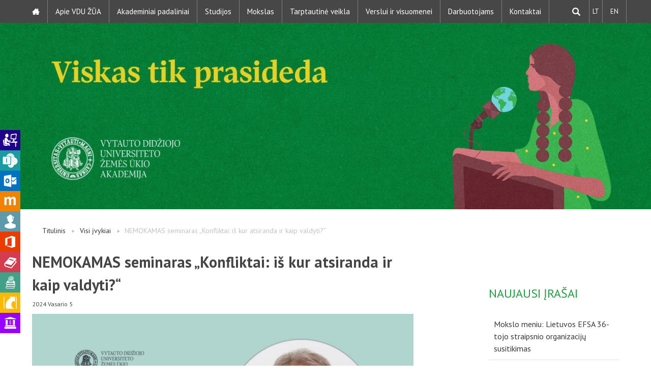

--- FILE ---
content_type: text/html; charset=UTF-8
request_url: https://zua.vdu.lt/renginiai/seminaras-konfliktai-is-kur-atsiranda-ir-kaip-valdyti/
body_size: 12324
content:
<!doctype html>
<html class="no-js" lang="en">
<head>
<meta name="verify-paysera" content="a9c20cc2a3510b9aee5418d75cb2e303">
<!-- Facebook Pixel Code --> 
<script>
!function(f,b,e,v,n,t,s)
{if(f.fbq)return;n=f.fbq=function(){n.callMethod?
n.callMethod.apply(n,arguments):n.queue.push(arguments)};
if(!f._fbq)f._fbq=n;n.push=n;n.loaded=!0;n.version='2.0';
n.queue=[];t=b.createElement(e);t.async=!0;
t.src=v;s=b.getElementsByTagName(e)[0];
s.parentNode.insertBefore(t,s)}(window, document,'script',
'https://connect.facebook.net/en_US/fbevents.js');
fbq('init', '258373831734446');
fbq('track', 'PageView');
</script>
<noscript><img height="1" width="1" style="display:none"
src="https://www.facebook.com/tr?id=258373831734446&ev=PageView&noscript=1"
/></noscript>
<!-- End Facebook Pixel Code -->
<!-- Global site tag (gtag.js) - Google Analytics -->
<script async src="https://www.googletagmanager.com/gtag/js?id=UA-12526626-32"></script>
<script>
window.dataLayer = window.dataLayer || [];
function gtag(){dataLayer.push(arguments);}
gtag('js', new Date());
gtag('config', 'UA-12526626-32');
gtag('config', 'AW-613086592');
</script>
<meta charset="utf-8" />
<meta name="viewport" content="width=device-width, initial-scale=1.0" />
<meta name='robots' content='index, follow, max-image-preview:large, max-snippet:-1, max-video-preview:-1' />
<style>img:is([sizes="auto" i], [sizes^="auto," i]) { contain-intrinsic-size: 3000px 1500px }</style>
<!-- This site is optimized with the Yoast SEO plugin v26.8 - https://yoast.com/product/yoast-seo-wordpress/ -->
<title>NEMOKAMAS seminaras „Konfliktai: iš kur atsiranda ir kaip valdyti?“ | VDU Žemės ūkio akademija</title>
<link rel="canonical" href="https://zua.vdu.lt/renginiai/seminaras-konfliktai-is-kur-atsiranda-ir-kaip-valdyti/" />
<meta property="og:locale" content="lt_LT" />
<meta property="og:type" content="article" />
<meta property="og:title" content="NEMOKAMAS seminaras „Konfliktai: iš kur atsiranda ir kaip valdyti?“ | VDU Žemės ūkio akademija" />
<meta property="og:description" content="Kviečiame dalyvauti vasario 13 d. 16:00 val. Vytauto Didžiojo universiteto Žemės ūkio akademijos (VDU ŽŪA) seminare „Konfliktai: iš kur atsiranda ir kaip valdyti?“, kurį ves VDU Psichologijos katedros prof. dr. Loreta Bukšnytė-Marmienė. Seminaras skirtas suprasti konfliktų raiškos mechanizmus ir supažindinti su konfliktų valdymo būdais. Susitikimo metu analizuosime konflikto kilimo priežastis, veiksnius, darančius įtaką konfliktinės situacijos dinamikai. Susipažinsime... Skaityti plačiau" />
<meta property="og:url" content="https://zua.vdu.lt/renginiai/seminaras-konfliktai-is-kur-atsiranda-ir-kaip-valdyti/" />
<meta property="og:site_name" content="VDU Žemės ūkio akademija" />
<meta property="article:publisher" content="https://www.facebook.com/VDU.zemes.ukio.akademija" />
<meta property="article:modified_time" content="2024-02-05T11:06:06+00:00" />
<meta property="og:image" content="https://zua.vdu.lt/wp-content/uploads/2024/02/VDU_ZUA_event_2024-02-13.jpg" />
<meta property="og:image:width" content="1920" />
<meta property="og:image:height" content="1005" />
<meta property="og:image:type" content="image/jpeg" />
<meta name="twitter:card" content="summary_large_image" />
<meta name="twitter:label1" content="Est. reading time" />
<meta name="twitter:data1" content="1 minutė" />
<script type="application/ld+json" class="yoast-schema-graph">{"@context":"https://schema.org","@graph":[{"@type":"WebPage","@id":"https://zua.vdu.lt/renginiai/seminaras-konfliktai-is-kur-atsiranda-ir-kaip-valdyti/","url":"https://zua.vdu.lt/renginiai/seminaras-konfliktai-is-kur-atsiranda-ir-kaip-valdyti/","name":"NEMOKAMAS seminaras „Konfliktai: iš kur atsiranda ir kaip valdyti?“ | VDU Žemės ūkio akademija","isPartOf":{"@id":"https://zua.vdu.lt/#website"},"primaryImageOfPage":{"@id":"https://zua.vdu.lt/renginiai/seminaras-konfliktai-is-kur-atsiranda-ir-kaip-valdyti/#primaryimage"},"image":{"@id":"https://zua.vdu.lt/renginiai/seminaras-konfliktai-is-kur-atsiranda-ir-kaip-valdyti/#primaryimage"},"thumbnailUrl":"https://zua.vdu.lt/wp-content/uploads/2024/02/VDU_ZUA_event_2024-02-13.jpg","datePublished":"2024-02-05T10:08:05+00:00","dateModified":"2024-02-05T11:06:06+00:00","breadcrumb":{"@id":"https://zua.vdu.lt/renginiai/seminaras-konfliktai-is-kur-atsiranda-ir-kaip-valdyti/#breadcrumb"},"inLanguage":"lt-LT","potentialAction":[{"@type":"ReadAction","target":["https://zua.vdu.lt/renginiai/seminaras-konfliktai-is-kur-atsiranda-ir-kaip-valdyti/"]}]},{"@type":"ImageObject","inLanguage":"lt-LT","@id":"https://zua.vdu.lt/renginiai/seminaras-konfliktai-is-kur-atsiranda-ir-kaip-valdyti/#primaryimage","url":"https://zua.vdu.lt/wp-content/uploads/2024/02/VDU_ZUA_event_2024-02-13.jpg","contentUrl":"https://zua.vdu.lt/wp-content/uploads/2024/02/VDU_ZUA_event_2024-02-13.jpg","width":1600,"height":838},{"@type":"BreadcrumbList","@id":"https://zua.vdu.lt/renginiai/seminaras-konfliktai-is-kur-atsiranda-ir-kaip-valdyti/#breadcrumb","itemListElement":[{"@type":"ListItem","position":1,"name":"Home","item":"https://zua.vdu.lt/"},{"@type":"ListItem","position":2,"name":"Events","item":"https://zua.vdu.lt/renginiai/"},{"@type":"ListItem","position":3,"name":"NEMOKAMAS seminaras „Konfliktai: iš kur atsiranda ir kaip valdyti?“"}]},{"@type":"WebSite","@id":"https://zua.vdu.lt/#website","url":"https://zua.vdu.lt/","name":"VDU Žemės ūkio akademija","description":"","publisher":{"@id":"https://zua.vdu.lt/#organization"},"potentialAction":[{"@type":"SearchAction","target":{"@type":"EntryPoint","urlTemplate":"https://zua.vdu.lt/?s={search_term_string}"},"query-input":{"@type":"PropertyValueSpecification","valueRequired":true,"valueName":"search_term_string"}}],"inLanguage":"lt-LT"},{"@type":"Organization","@id":"https://zua.vdu.lt/#organization","name":"VDU Žemės ūkio akademija","url":"https://zua.vdu.lt/","logo":{"@type":"ImageObject","inLanguage":"lt-LT","@id":"https://zua.vdu.lt/#/schema/logo/image/","url":"https://zua.vdu.lt/wp-content/uploads/2025/08/VDU_ZUA_LT_black.png","contentUrl":"https://zua.vdu.lt/wp-content/uploads/2025/08/VDU_ZUA_LT_black.png","width":2439,"height":803,"caption":"VDU Žemės ūkio akademija"},"image":{"@id":"https://zua.vdu.lt/#/schema/logo/image/"},"sameAs":["https://www.facebook.com/VDU.zemes.ukio.akademija","https://www.instagram.com/vdu.zemes.ukio.akademija/"]}]}</script>
<!-- / Yoast SEO plugin. -->
<link rel='dns-prefetch' href='//ajax.googleapis.com' />
<link rel='dns-prefetch' href='//www.googletagmanager.com' />
<link rel='dns-prefetch' href='//fonts.googleapis.com' />
<link rel='stylesheet' id='wp-block-library-css' href='https://zua.vdu.lt/wp-includes/css/dist/block-library/style.min.css?ver=6.7.4' type='text/css' media='all' />
<style id='pdfemb-pdf-embedder-viewer-style-inline-css' type='text/css'>
.wp-block-pdfemb-pdf-embedder-viewer{max-width:none}
</style>
<style id='classic-theme-styles-inline-css' type='text/css'>
/*! This file is auto-generated */
.wp-block-button__link{color:#fff;background-color:#32373c;border-radius:9999px;box-shadow:none;text-decoration:none;padding:calc(.667em + 2px) calc(1.333em + 2px);font-size:1.125em}.wp-block-file__button{background:#32373c;color:#fff;text-decoration:none}
</style>
<style id='global-styles-inline-css' type='text/css'>
:root{--wp--preset--aspect-ratio--square: 1;--wp--preset--aspect-ratio--4-3: 4/3;--wp--preset--aspect-ratio--3-4: 3/4;--wp--preset--aspect-ratio--3-2: 3/2;--wp--preset--aspect-ratio--2-3: 2/3;--wp--preset--aspect-ratio--16-9: 16/9;--wp--preset--aspect-ratio--9-16: 9/16;--wp--preset--color--black: #000000;--wp--preset--color--cyan-bluish-gray: #abb8c3;--wp--preset--color--white: #ffffff;--wp--preset--color--pale-pink: #f78da7;--wp--preset--color--vivid-red: #cf2e2e;--wp--preset--color--luminous-vivid-orange: #ff6900;--wp--preset--color--luminous-vivid-amber: #fcb900;--wp--preset--color--light-green-cyan: #7bdcb5;--wp--preset--color--vivid-green-cyan: #00d084;--wp--preset--color--pale-cyan-blue: #8ed1fc;--wp--preset--color--vivid-cyan-blue: #0693e3;--wp--preset--color--vivid-purple: #9b51e0;--wp--preset--gradient--vivid-cyan-blue-to-vivid-purple: linear-gradient(135deg,rgba(6,147,227,1) 0%,rgb(155,81,224) 100%);--wp--preset--gradient--light-green-cyan-to-vivid-green-cyan: linear-gradient(135deg,rgb(122,220,180) 0%,rgb(0,208,130) 100%);--wp--preset--gradient--luminous-vivid-amber-to-luminous-vivid-orange: linear-gradient(135deg,rgba(252,185,0,1) 0%,rgba(255,105,0,1) 100%);--wp--preset--gradient--luminous-vivid-orange-to-vivid-red: linear-gradient(135deg,rgba(255,105,0,1) 0%,rgb(207,46,46) 100%);--wp--preset--gradient--very-light-gray-to-cyan-bluish-gray: linear-gradient(135deg,rgb(238,238,238) 0%,rgb(169,184,195) 100%);--wp--preset--gradient--cool-to-warm-spectrum: linear-gradient(135deg,rgb(74,234,220) 0%,rgb(151,120,209) 20%,rgb(207,42,186) 40%,rgb(238,44,130) 60%,rgb(251,105,98) 80%,rgb(254,248,76) 100%);--wp--preset--gradient--blush-light-purple: linear-gradient(135deg,rgb(255,206,236) 0%,rgb(152,150,240) 100%);--wp--preset--gradient--blush-bordeaux: linear-gradient(135deg,rgb(254,205,165) 0%,rgb(254,45,45) 50%,rgb(107,0,62) 100%);--wp--preset--gradient--luminous-dusk: linear-gradient(135deg,rgb(255,203,112) 0%,rgb(199,81,192) 50%,rgb(65,88,208) 100%);--wp--preset--gradient--pale-ocean: linear-gradient(135deg,rgb(255,245,203) 0%,rgb(182,227,212) 50%,rgb(51,167,181) 100%);--wp--preset--gradient--electric-grass: linear-gradient(135deg,rgb(202,248,128) 0%,rgb(113,206,126) 100%);--wp--preset--gradient--midnight: linear-gradient(135deg,rgb(2,3,129) 0%,rgb(40,116,252) 100%);--wp--preset--font-size--small: 13px;--wp--preset--font-size--medium: 20px;--wp--preset--font-size--large: 36px;--wp--preset--font-size--x-large: 42px;--wp--preset--spacing--20: 0.44rem;--wp--preset--spacing--30: 0.67rem;--wp--preset--spacing--40: 1rem;--wp--preset--spacing--50: 1.5rem;--wp--preset--spacing--60: 2.25rem;--wp--preset--spacing--70: 3.38rem;--wp--preset--spacing--80: 5.06rem;--wp--preset--shadow--natural: 6px 6px 9px rgba(0, 0, 0, 0.2);--wp--preset--shadow--deep: 12px 12px 50px rgba(0, 0, 0, 0.4);--wp--preset--shadow--sharp: 6px 6px 0px rgba(0, 0, 0, 0.2);--wp--preset--shadow--outlined: 6px 6px 0px -3px rgba(255, 255, 255, 1), 6px 6px rgba(0, 0, 0, 1);--wp--preset--shadow--crisp: 6px 6px 0px rgba(0, 0, 0, 1);}:where(.is-layout-flex){gap: 0.5em;}:where(.is-layout-grid){gap: 0.5em;}body .is-layout-flex{display: flex;}.is-layout-flex{flex-wrap: wrap;align-items: center;}.is-layout-flex > :is(*, div){margin: 0;}body .is-layout-grid{display: grid;}.is-layout-grid > :is(*, div){margin: 0;}:where(.wp-block-columns.is-layout-flex){gap: 2em;}:where(.wp-block-columns.is-layout-grid){gap: 2em;}:where(.wp-block-post-template.is-layout-flex){gap: 1.25em;}:where(.wp-block-post-template.is-layout-grid){gap: 1.25em;}.has-black-color{color: var(--wp--preset--color--black) !important;}.has-cyan-bluish-gray-color{color: var(--wp--preset--color--cyan-bluish-gray) !important;}.has-white-color{color: var(--wp--preset--color--white) !important;}.has-pale-pink-color{color: var(--wp--preset--color--pale-pink) !important;}.has-vivid-red-color{color: var(--wp--preset--color--vivid-red) !important;}.has-luminous-vivid-orange-color{color: var(--wp--preset--color--luminous-vivid-orange) !important;}.has-luminous-vivid-amber-color{color: var(--wp--preset--color--luminous-vivid-amber) !important;}.has-light-green-cyan-color{color: var(--wp--preset--color--light-green-cyan) !important;}.has-vivid-green-cyan-color{color: var(--wp--preset--color--vivid-green-cyan) !important;}.has-pale-cyan-blue-color{color: var(--wp--preset--color--pale-cyan-blue) !important;}.has-vivid-cyan-blue-color{color: var(--wp--preset--color--vivid-cyan-blue) !important;}.has-vivid-purple-color{color: var(--wp--preset--color--vivid-purple) !important;}.has-black-background-color{background-color: var(--wp--preset--color--black) !important;}.has-cyan-bluish-gray-background-color{background-color: var(--wp--preset--color--cyan-bluish-gray) !important;}.has-white-background-color{background-color: var(--wp--preset--color--white) !important;}.has-pale-pink-background-color{background-color: var(--wp--preset--color--pale-pink) !important;}.has-vivid-red-background-color{background-color: var(--wp--preset--color--vivid-red) !important;}.has-luminous-vivid-orange-background-color{background-color: var(--wp--preset--color--luminous-vivid-orange) !important;}.has-luminous-vivid-amber-background-color{background-color: var(--wp--preset--color--luminous-vivid-amber) !important;}.has-light-green-cyan-background-color{background-color: var(--wp--preset--color--light-green-cyan) !important;}.has-vivid-green-cyan-background-color{background-color: var(--wp--preset--color--vivid-green-cyan) !important;}.has-pale-cyan-blue-background-color{background-color: var(--wp--preset--color--pale-cyan-blue) !important;}.has-vivid-cyan-blue-background-color{background-color: var(--wp--preset--color--vivid-cyan-blue) !important;}.has-vivid-purple-background-color{background-color: var(--wp--preset--color--vivid-purple) !important;}.has-black-border-color{border-color: var(--wp--preset--color--black) !important;}.has-cyan-bluish-gray-border-color{border-color: var(--wp--preset--color--cyan-bluish-gray) !important;}.has-white-border-color{border-color: var(--wp--preset--color--white) !important;}.has-pale-pink-border-color{border-color: var(--wp--preset--color--pale-pink) !important;}.has-vivid-red-border-color{border-color: var(--wp--preset--color--vivid-red) !important;}.has-luminous-vivid-orange-border-color{border-color: var(--wp--preset--color--luminous-vivid-orange) !important;}.has-luminous-vivid-amber-border-color{border-color: var(--wp--preset--color--luminous-vivid-amber) !important;}.has-light-green-cyan-border-color{border-color: var(--wp--preset--color--light-green-cyan) !important;}.has-vivid-green-cyan-border-color{border-color: var(--wp--preset--color--vivid-green-cyan) !important;}.has-pale-cyan-blue-border-color{border-color: var(--wp--preset--color--pale-cyan-blue) !important;}.has-vivid-cyan-blue-border-color{border-color: var(--wp--preset--color--vivid-cyan-blue) !important;}.has-vivid-purple-border-color{border-color: var(--wp--preset--color--vivid-purple) !important;}.has-vivid-cyan-blue-to-vivid-purple-gradient-background{background: var(--wp--preset--gradient--vivid-cyan-blue-to-vivid-purple) !important;}.has-light-green-cyan-to-vivid-green-cyan-gradient-background{background: var(--wp--preset--gradient--light-green-cyan-to-vivid-green-cyan) !important;}.has-luminous-vivid-amber-to-luminous-vivid-orange-gradient-background{background: var(--wp--preset--gradient--luminous-vivid-amber-to-luminous-vivid-orange) !important;}.has-luminous-vivid-orange-to-vivid-red-gradient-background{background: var(--wp--preset--gradient--luminous-vivid-orange-to-vivid-red) !important;}.has-very-light-gray-to-cyan-bluish-gray-gradient-background{background: var(--wp--preset--gradient--very-light-gray-to-cyan-bluish-gray) !important;}.has-cool-to-warm-spectrum-gradient-background{background: var(--wp--preset--gradient--cool-to-warm-spectrum) !important;}.has-blush-light-purple-gradient-background{background: var(--wp--preset--gradient--blush-light-purple) !important;}.has-blush-bordeaux-gradient-background{background: var(--wp--preset--gradient--blush-bordeaux) !important;}.has-luminous-dusk-gradient-background{background: var(--wp--preset--gradient--luminous-dusk) !important;}.has-pale-ocean-gradient-background{background: var(--wp--preset--gradient--pale-ocean) !important;}.has-electric-grass-gradient-background{background: var(--wp--preset--gradient--electric-grass) !important;}.has-midnight-gradient-background{background: var(--wp--preset--gradient--midnight) !important;}.has-small-font-size{font-size: var(--wp--preset--font-size--small) !important;}.has-medium-font-size{font-size: var(--wp--preset--font-size--medium) !important;}.has-large-font-size{font-size: var(--wp--preset--font-size--large) !important;}.has-x-large-font-size{font-size: var(--wp--preset--font-size--x-large) !important;}
:where(.wp-block-post-template.is-layout-flex){gap: 1.25em;}:where(.wp-block-post-template.is-layout-grid){gap: 1.25em;}
:where(.wp-block-columns.is-layout-flex){gap: 2em;}:where(.wp-block-columns.is-layout-grid){gap: 2em;}
:root :where(.wp-block-pullquote){font-size: 1.5em;line-height: 1.6;}
</style>
<link rel='stylesheet' id='contact-form-7-css' href='https://zua.vdu.lt/wp-content/plugins/contact-form-7/includes/css/styles.css?ver=6.1.4' type='text/css' media='all' />
<link rel='stylesheet' id='vdu-fonts-css' href='https://fonts.googleapis.com/css?family=PT+Sans:400,700&#038;subset=latin,latin-ext' type='text/css' media='all' />
<link rel='stylesheet' id='royalslider-css' href='https://zua.vdu.lt/wp-content/themes/vdu-fakultetas/js/vendor/royalslider/royalslider.css?ver=6.7.4' type='text/css' media='all' />
<link rel='stylesheet' id='owl-carousel-css' href='https://zua.vdu.lt/wp-content/themes/vdu-fakultetas/js/vendor/owl-carousel/owl.carousel.css?ver=6.7.4' type='text/css' media='all' />
<link rel='stylesheet' id='foundation-css' href='https://zua.vdu.lt/wp-content/themes/vdu-fakultetas/js/vendor/foundation/foundation.css?ver=6.7.4' type='text/css' media='all' />
<link rel='stylesheet' id='fancybox-css' href='https://zua.vdu.lt/wp-content/themes/vdu-fakultetas/js/vendor/fancybox/jquery.fancybox.css?ver=6.7.4' type='text/css' media='all' />
<link rel='stylesheet' id='vdu-style-css' href='https://zua.vdu.lt/wp-content/themes/vdu-fakultetas/css/style.css?ver=6.7.4' type='text/css' media='all' />
<link rel='stylesheet' id='vdu-style-icomoon-css' href='https://zua.vdu.lt/wp-content/themes/vdu-fakultetas/css/style-icomoon.css?ver=0.12121566262' type='text/css' media='all' />
<link rel='stylesheet' id='vdu-style-custom-css' href='https://zua.vdu.lt/wp-content/themes/vdu-fakultetas/css/style-custom.css?ver=0.11069031373' type='text/css' media='all' />
<link rel='stylesheet' id='tablepress-default-css' href='https://zua.vdu.lt/wp-content/plugins/tablepress/css/build/default.css?ver=3.1.1' type='text/css' media='all' />
<script type="text/javascript" src="//ajax.googleapis.com/ajax/libs/jquery/2.1.3/jquery.min.js?ver=2.1.3" id="jquery-js"></script>
<script type="text/javascript" src="https://zua.vdu.lt/wp-content/themes/vdu-fakultetas/js/vendor/modernizr.js?ver=6.7.4" id="modernizr-js"></script>
<!-- Google tag (gtag.js) snippet added by Site Kit -->
<!-- Google Analytics snippet added by Site Kit -->
<script type="text/javascript" src="https://www.googletagmanager.com/gtag/js?id=GT-5DGG26C" id="google_gtagjs-js" async></script>
<script type="text/javascript" id="google_gtagjs-js-after">
/* <![CDATA[ */
window.dataLayer = window.dataLayer || [];function gtag(){dataLayer.push(arguments);}
gtag("set","linker",{"domains":["zua.vdu.lt"]});
gtag("js", new Date());
gtag("set", "developer_id.dZTNiMT", true);
gtag("config", "GT-5DGG26C");
window._googlesitekit = window._googlesitekit || {}; window._googlesitekit.throttledEvents = []; window._googlesitekit.gtagEvent = (name, data) => { var key = JSON.stringify( { name, data } ); if ( !! window._googlesitekit.throttledEvents[ key ] ) { return; } window._googlesitekit.throttledEvents[ key ] = true; setTimeout( () => { delete window._googlesitekit.throttledEvents[ key ]; }, 5 ); gtag( "event", name, { ...data, event_source: "site-kit" } ); }; 
/* ]]> */
</script>
<link rel="https://api.w.org/" href="https://zua.vdu.lt/wp-json/" /><link rel="EditURI" type="application/rsd+xml" title="RSD" href="https://zua.vdu.lt/xmlrpc.php?rsd" />
<link rel='shortlink' href='https://zua.vdu.lt/?p=56810' />
<link rel="alternate" title="oEmbed (JSON)" type="application/json+oembed" href="https://zua.vdu.lt/wp-json/oembed/1.0/embed?url=https%3A%2F%2Fzua.vdu.lt%2Frenginiai%2Fseminaras-konfliktai-is-kur-atsiranda-ir-kaip-valdyti%2F&#038;lang=lt" />
<link rel="alternate" title="oEmbed (XML)" type="text/xml+oembed" href="https://zua.vdu.lt/wp-json/oembed/1.0/embed?url=https%3A%2F%2Fzua.vdu.lt%2Frenginiai%2Fseminaras-konfliktai-is-kur-atsiranda-ir-kaip-valdyti%2F&#038;format=xml&#038;lang=lt" />
<meta name="generator" content="Site Kit by Google 1.168.0" />
<script>
(function(h,o,t,j,a,r){
h.hj=h.hj||function(){(h.hj.q=h.hj.q||[]).push(arguments)};
h._hjSettings={hjid:5065165,hjsv:5};
a=o.getElementsByTagName('head')[0];
r=o.createElement('script');r.async=1;
r.src=t+h._hjSettings.hjid+j+h._hjSettings.hjsv;
a.appendChild(r);
})(window,document,'//static.hotjar.com/c/hotjar-','.js?sv=');
</script>
<link rel="icon" href="https://zua.vdu.lt/wp-content/uploads/2025/10/cropped-VDU-tinklalapiu-fav-icon-2026-ZUA-32x32.png" sizes="32x32" />
<link rel="icon" href="https://zua.vdu.lt/wp-content/uploads/2025/10/cropped-VDU-tinklalapiu-fav-icon-2026-ZUA-192x192.png" sizes="192x192" />
<link rel="apple-touch-icon" href="https://zua.vdu.lt/wp-content/uploads/2025/10/cropped-VDU-tinklalapiu-fav-icon-2026-ZUA-180x180.png" />
<meta name="msapplication-TileImage" content="https://zua.vdu.lt/wp-content/uploads/2025/10/cropped-VDU-tinklalapiu-fav-icon-2026-ZUA-270x270.png" />
<style type="text/css" id="wp-custom-css">
.inner .content ol {
max-width: 750px;
}
body.postid-70002 .wp-post-image {
display: none;
}		</style>
</head>
<body class="event-template-default single single-event postid-56810 inner">
<div id="fb-root"></div>
<script>(function(d, s, id) {
var js, fjs = d.getElementsByTagName(s)[0];
if (d.getElementById(id))
return;
js = d.createElement(s);
js.async = true;
js.id = id;
js.src = "//connect.facebook.net/lt_LT/sdk.js#xfbml=1&version=v2.0";
fjs.parentNode.insertBefore(js, fjs);
}(document, 'script', 'facebook-jssdk'));</script>
<script>!function(d,s,id){var js,fjs=d.getElementsByTagName(s)[0],p=/^http:/.test(d.location)?'http':'https';if(!d.getElementById(id)){js=d.createElement(s);js.id=id;js.src=p+'://platform.twitter.com/widgets.js';fjs.parentNode.insertBefore(js,fjs);}}(document, 'script', 'twitter-wjs');</script>
<div class="fixed">
<nav class="top-bar" data-topbar role="navigation">
<ul class="title-area">
<li class="name">
</li>
<li class="toggle-topbar menu-icon"><a href="#"><span></span></a></li>
</ul>
<section class="top-bar-section">
<!-- Right Nav Section -->
<div class="search-head search-head-mobile">
<form role="search" method="get" id="searchform" action="https://zua.vdu.lt/">
<div>
<input type="text" value="" name="s" id="s" placeholder="Įveskite paieškos žodį" />
<input type="submit" id="searchsubmit" value="Ieškoti" />
</div>
</form>
</div>
<ul class="right">
<li class="search"><a href="#"><div class="search-item"></div></a></li>
<li class="active"><a href="https://zua.vdu.lt/renginiai/seminaras-konfliktai-is-kur-atsiranda-ir-kaip-valdyti/">LT</a>
<li class=""><a href="https://zua.vdu.lt/en/">EN</a>
</ul>
<!-- Left Nav Section -->
<ul class="left"><li class=""><a class="icon-home3" href="https://zua.vdu.lt"></a></li>
<li class="has-dropdown not-click"><a href="https://zua.vdu.lt/apie/">Apie VDU ŽŪA</a>
<ul class="dropdown">
<li><a href="https://zua.vdu.lt/apie/vakar-ir-siandien/">VDU ŽŪA vakar ir šiandien</a></li>
<li><a href="https://zua.vdu.lt/apie/misija-ir-vizija/">VDU ŽŪA misija ir vizija</a></li>
<li><a href="https://zua.vdu.lt/apie/svarbiausi-vdu-zua-dokumentai/">Svarbiausi VDU ŽŪA dokumentai</a></li>
<li><a href="https://zua.vdu.lt/apie/mecenatai/">Mecenatai</a></li>
<li><a href="https://zua.vdu.lt/apie/garbes-daktarai-ir-profesoriai/">Garbės daktarai ir profesoriai</a></li>
<li><a href="https://zua.vdu.lt/apie/alumni/">Alumni</a></li>
<li><a href="https://www.vdu.lt/lt/apie-vdu-kaune/vdu-reprezentacija/">Reprezentacija</a></li>
<li><a href="https://zua.vdu.lt/vdu-zua-100-metis/">VDU ŽŪA 100-metis</a></li>
</ul>
</li>
<li class="has-dropdown not-click"><a href="https://zua.vdu.lt/fakultetai/">Akademiniai padaliniai</a>
<ul class="dropdown">
<li class="has-dropdown not-click"><a href="https://zua.vdu.lt/fakultetai/agronomijos-fakultetas/">Agronomijos fakultetas</a>
<ul class="dropdown">
<li><a href="https://zua.vdu.lt/fakultetai/agronomijos-fakultetas/institutai/">Katedros</a></li>
<li><a href="https://zua.vdu.lt/fakultetai/agronomijos-fakultetas/mokslas/">Mokslas</a></li>
<li><a href="https://zua.vdu.lt/fakultetai/agronomijos-fakultetas/studentams/">Studentams</a></li>
<li><a href="https://zua.vdu.lt/fakultetai/agronomijos-fakultetas/studiju-programos/">Studijų programos</a></li>
<li><a href="https://zua.vdu.lt/fakultetai/agronomijos-fakultetas/kontaktai/">Kontaktai</a></li>
</ul>
</li>
<li class="has-dropdown not-click"><a href="https://zua.vdu.lt/fakultetai/bioekonomikos-pletros-fakultetas/">Bioekonomikos plėtros fakultetas</a>
<ul class="dropdown">
<li><a href="https://zua.vdu.lt/fakultetai/bioekonomikos-pletros-fakultetas/institutai/">Katedros</a></li>
<li><a href="https://zua.vdu.lt/fakultetai/bioekonomikos-pletros-fakultetas/mokslas/">Mokslas</a></li>
<li><a href="https://zua.vdu.lt/fakultetai/bioekonomikos-pletros-fakultetas/studijos/studentams/">Studijų organizavimas</a></li>
<li><a href="https://zua.vdu.lt/fakultetai/bioekonomikos-pletros-fakultetas/studijos/studiju-programos/">Studijų programos</a></li>
<li><a href="https://zua.vdu.lt/fakultetai/bioekonomikos-pletros-fakultetas/struktura/">Kontaktai</a></li>
</ul>
</li>
<li class="has-dropdown not-click"><a href="https://zua.vdu.lt/fakultetai/inzinerijos-fakultetas/">Inžinerijos fakultetas</a>
<ul class="dropdown">
<li><a href="https://zua.vdu.lt/fakultetai/inzinerijos-fakultetas/institutai/">Katedros</a></li>
<li><a href="https://zua.vdu.lt/fakultetai/inzinerijos-fakultetas/mokslas/">Mokslas</a></li>
<li><a href="https://zua.vdu.lt/fakultetai/inzinerijos-fakultetas/studentams/">Studentams</a></li>
<li><a href="https://zua.vdu.lt/fakultetai/inzinerijos-fakultetas/studijos/">Studijų programos</a></li>
<li><a href="https://zua.vdu.lt/fakultetai/inzinerijos-fakultetas/kontaktai/">Kontaktai</a></li>
</ul>
</li>
<li class="has-dropdown not-click"><a href="https://zua.vdu.lt/fakultetai/misku-ir-ekologijos-fakultetas/">Miškų ir ekologijos fakultetas</a>
<ul class="dropdown">
<li><a href="https://zua.vdu.lt/fakultetai/misku-ir-ekologijos-fakultetas/padaliniai/">Katedros</a></li>
<li><a href="https://zua.vdu.lt/fakultetai/misku-ir-ekologijos-fakultetas/mokslas/">Mokslas</a></li>
<li><a href="https://zua.vdu.lt/fakultetai/misku-ir-ekologijos-fakultetas/studentams/">Studentams</a></li>
<li><a href="https://zua.vdu.lt/fakultetai/misku-ir-ekologijos-fakultetas/studiju-programos/">Studijų programos</a></li>
<li><a href="https://zua.vdu.lt/fakultetai/misku-ir-ekologijos-fakultetas/kontaktai/">Kontaktai</a></li>
</ul>
</li>
<li class="has-dropdown not-click"><a href="https://zua.vdu.lt/fakultetai/bioekonomikos-tyrimu-institutas/">Bioekonomikos tyrimų institutas</a>
<ul class="dropdown">
<li><a href="https://zua.vdu.lt/fakultetai/bioekonomikos-tyrimu-institutas/apie-instituta/">Apie institutą</a></li>
<li><a href="https://zua.vdu.lt/fakultetai/bioekonomikos-tyrimu-institutas/darbuotojai/">Darbuotojai</a></li>
<li><a href="https://zua.vdu.lt/fakultetai/bioekonomikos-tyrimu-institutas/projektai/">Projektai</a></li>
<li><a href="https://zua.vdu.lt/fakultetai/bioekonomikos-tyrimu-institutas/kontaktai/">Kontaktai</a></li>
<li><a href="https://zua.vdu.lt/fakultetai/bioekonomikos-tyrimu-institutas/bioekonomikos-tyrimu-ekscelencijos-centras-biotec/">Bioekonomikos tyrimų ekscelencijos centras (BioTEC)</a></li>
<li><a href="https://zua.vdu.lt/fakultetai/bioekonomikos-tyrimu-institutas/gyvunu-produkcijos-tyrimu-ir-inovaciju-centras/">Gyvūnų produkcijos tyrimų ir inovacijų centras</a></li>
</ul>
</li>
</ul>
</li>
<li class="has-dropdown not-click"><a href="#">Studijos</a>
<ul class="dropdown">
<li><a href="https://zua.vdu.lt/studijos/apie-studijas-vdu/">Apie studijas VDU</a></li>
<li><a href="https://zua.vdu.lt/studijos/studiju-programos/">Studijų programos</a></li>
<li class="has-dropdown not-click"><a href="#">Studentams</a>
<ul class="dropdown">
<li><a href="https://zua.vdu.lt/studijos/akademinis-kalendorius/">Akademinis kalendorius</a></li>
<li><a href="https://zua.vdu.lt/studijos/tvarkarasciai/">Tvarkaraščiai</a></li>
<li><a href="https://www.vdu.lt/lt/tarptautiniai-rysiai/studentams/">Tarptautinės galimybės</a></li>
<li><a href="https://zua.vdu.lt/studijos/studiju-salygos-ir-aplinka/karjeros-centro-konsultacijos/">Karjeros centro konsultacijos</a></li>
</ul>
</li>
<li class="has-dropdown not-click"><a href="#">Stojantiesiems</a>
<ul class="dropdown">
<li><a href="https://zua.vdu.lt/studijos/priemimas-i-studijas-vdu-zua/">Priėmimas į studijas VDU ŽŪA</a></li>
<li><a href="https://zua.vdu.lt/studijos/bakalauro-studijos/">Bakalauro studijos</a></li>
<li><a href="https://zua.vdu.lt/studijos/bakalauro-studiju-leidinys/">Bakalauro studijų leidinys</a></li>
<li><a href="https://zua.vdu.lt/studijos/magistranturos-studijos/">Magistrantūros studijos</a></li>
<li><a href="https://zua.vdu.lt/studijos/doktoranturos-studijos/">Doktorantūros studijos</a></li>
<li><a href="https://zua.vdu.lt/studijos/gretutines-studijos/">Gretutinės studijos</a></li>
<li><a href="https://zua.vdu.lt/studijos/parengiamosios-studijos/">Parengiamosios studijos</a></li>
<li><a href="https://zua.vdu.lt/studijos/papildomosios-studijos/">Papildomosios studijos</a></li>
<li><a href="https://zua.vdu.lt/studijos/priemimas-i-dalines-studijas/">Dalinės studijos</a></li>
<li><a href="https://zua.vdu.lt/verslui-ir-visuomenei/mokymai-ir-kvalifikacijos-kelimas/dalyku-studijos/">Dalykų studijos</a></li>
<li><a href="https://zua.vdu.lt/studijos/istestines-studijos/">Ištęstinės studijos</a></li>
<li><a href="https://zua.vdu.lt/skatinamosios-stipendijos/">Skatinamosios stipendijos</a></li>
<li><a href="https://zua.vdu.lt/studijos/vdu-studiju-fondas-pirmakursiams/">VDU studijų fondas pirmakursiams</a></li>
<li><a href="https://zua.vdu.lt/studijos/priemimas-i-aukstesnius-kursus/">Priėmimas į aukštesnius kursus</a></li>
</ul>
</li>
<li><a href="https://zua.vdu.lt/studijos/moksleiviams/">Moksleiviams</a></li>
</ul>
</li>
<li class="has-dropdown not-click"><a href="https://zua.vdu.lt/mokslas/">Mokslas</a>
<ul class="dropdown">
<li><a href="https://zua.vdu.lt/mokslas/doktorantura/">Doktorantūra</a></li>
<li><a href="https://zua.vdu.lt/mokslas/mokslo-projektai/">Mokslo projektai</a></li>
<li><a href="https://zua.vdu.lt/mokslas/mokslo-publikacijos/">Mokslo publikacijos</a></li>
<li><a href="https://zua.vdu.lt/mokslas/vdu-zua-leidiniai/">VDU ŽŪA leidiniai</a></li>
<li><a href="https://zua.vdu.lt/mokslas/naryste-tarptautinese-organizacijose/">Tarptautinės mokslo partnerystės</a></li>
<li><a href="https://zua.vdu.lt/mokslas/mokslo-ir-jo-sklaidos-renginiai/">Mokslo sklaidos renginiai</a></li>
<li><a href="https://zua.vdu.lt/mokslas/studentu-mokslinis-klubas/">VDU ŽŪA Studentų mokslinė draugija</a></li>
<li><a href="https://zua.vdu.lt/mokslas/svarbus-dokumentai/">Svarbūs dokumentai</a></li>
<li><a href="https://zua.vdu.lt/mokslas/mtep-infrastruktura/">MTEP infrastruktūra</a></li>
</ul>
</li>
<li class="has-dropdown not-click"><a href="https://zua.vdu.lt/tarptautiniai-rysiai/">Tarptautinė veikla</a>
<ul class="dropdown">
<li class="has-dropdown not-click"><a href="https://zua.vdu.lt/tarptautiniai-rysiai/studentams/">Studentams</a>
<ul class="dropdown">
<li><a href="https://zua.vdu.lt/tarptautiniai-rysiai/erasmus-studijos/">ERASMUS+ studijos</a></li>
<li><a href="https://zua.vdu.lt/tarptautiniai-rysiai/erasmus-praktikos/">ERASMUS+ praktikos</a></li>
<li><a href="https://zua.vdu.lt/tarptautiniai-rysiai/dvisaliu-mainu-praktikos/">Dvišalių mainų studijos</a></li>
<li><a href="https://zua.vdu.lt/tarptautiniai-rysiai/trumpalaikiai-kursai-ir-mokyklos/">Trumpalaikiai kursai ir mokyklos</a></li>
</ul>
</li>
<li class="has-dropdown not-click"><a href="https://zua.vdu.lt/tarptautiniai-rysiai/destytojams-personalui/">Dėstytojams/personalui</a>
<ul class="dropdown">
<li><a href="https://zua.vdu.lt/erasmus-destymo-vizitai/">ERASMUS+ dėstymo vizitai</a></li>
<li><a href="https://zua.vdu.lt/tarptautiniai-rysiai/erasmus-mokymosi-vizitai/">ERASMUS+ mokymosi vizitai</a></li>
<li><a href="https://zua.vdu.lt/tarptautiniai-rysiai/uzsienio-destytoju-ir-darbuotoju-vizitai/">Užsienio dėstytojų ir darbuotojų vizitai</a></li>
<li><a href="https://zua.vdu.lt/tarptautiniai-rysiai/trumpalaikiai-kursai-ir-mokyklos-2/">Trumpalaikiai kursai ir mokyklos</a></li>
</ul>
</li>
<li class="has-dropdown not-click"><a href="https://zua.vdu.lt/tarptautiniai-rysiai/bendradarbiavimas/">Bendradarbiavimas</a>
<ul class="dropdown">
<li><a href="https://zua.vdu.lt/tarptautiniai-rysiai/tarptautines-partnerystes/">Tarptautinės partnerystės</a></li>
<li><a href="https://zua.vdu.lt/tarptautiniai-rysiai/bova-ir-nova-bendradarbiavimas/">BOVA ir NOVA</a></li>
<li><a href="https://zua.vdu.lt/tarptautiniai-rysiai/transform4europe/">Transform4Europe</a></li>
</ul>
</li>
<li><a href="https://zua.vdu.lt/tarptautiniai-rysiai/trd-zua-darbuotojai-kontaktai/">Kontaktai</a></li>
</ul>
</li>
<li class="has-dropdown not-click"><a href="https://zua.vdu.lt/verslui-ir-visuomenei/">Verslui ir visuomenei</a>
<ul class="dropdown">
<li><a href="https://zua.vdu.lt/verslui-ir-visuomenei/mokslines-ir-ekspertines-paslaugos/">Mokslinės ir ekspertinės paslaugos</a></li>
<li><a href="https://zua.vdu.lt/verslui-ir-visuomenei/mokymai-ir-kvalifikacijos-kelimas/">Mokymai ir kvalifikacijos tobulinimas</a></li>
<li><a href="https://zua.vdu.lt/verslui-ir-visuomenei/parodos-ir-renginiai/">Parodos ir renginiai</a></li>
<li><a href="https://zua.vdu.lt/verslui-ir-visuomenei/bendradarbiavimas-2/">Bendradarbiavimas</a></li>
<li class="has-dropdown not-click"><a href="https://zua.vdu.lt/verslui-ir-visuomenei/mokslo-paslaugos/">Padaliniai</a>
<ul class="dropdown">
<li><a href="https://zua.vdu.lt/verslui-ir-visuomenei/mokslo-paslaugos/bandymu-stotis/">Bandymų stotis</a></li>
<li><a href="https://zua.vdu.lt/verslui-ir-visuomenei/mokslo-paslaugos/klasteris-zaliasis-intelektas/">Klasteris „Žaliasis intelektas“</a></li>
<li><a href="https://zua.vdu.lt/verslui-ir-visuomenei/mokslo-paslaugos/komunikacijos-ir-technologiju-perdavimo-centras/">Komunikacijos ir technologijų perdavimo centras</a></li>
<li><a href="https://zua.vdu.lt/verslui-ir-visuomenei/mokslo-paslaugos/nacionaline-aplinkos-ir-zemes-ukio-tyrimu-laboratorija/">Nacionalinė aplinkos ir žemės ūkio tyrimų laboratorija</a></li>
<li><a href="https://zua.vdu.lt/verslui-ir-visuomenei/mokslo-paslaugos/slenis-nemunas/">Slėnis „Nemunas“</a></li>
<li><a href="https://zua.vdu.lt/verslui-ir-visuomenei/mokslo-paslaugos/vdu-zua-mokomasis-ukis/">VDU Žemės ūkio akademijos mokomasis ūkis</a></li>
<li><a href="https://zua.vdu.lt/verslui-ir-visuomenei/mokslo-paslaugos/zemes-ukio-mokslo-ir-technologiju-parkas/">Verslo ir socialinės partnerystės centras</a></li>
<li><a href="https://zua.vdu.lt/verslui-ir-visuomenei/mokslo-paslaugos/zemes-ukio-ziniu-ir-inovaciju-sistemos-klasteriui/">Žemės ūkio žinių ir inovacijų sistemos klasteris</a></li>
</ul>
</li>
</ul>
</li>
<li class="has-dropdown not-click"><a href="https://zua.vdu.lt/darbuotojams/">Darbuotojams</a>
<ul class="dropdown">
<li><a href="https://intranetas.vdu.lt/">VDU darbuotojams</a></li>
<li><a href="https://zua.vdu.lt/darbuotojams/profsajunga/">VDU profesinė sąjunga „Akademus“</a></li>
<li><a href="https://zua.vdu.lt/?page_id=6774">Poilsio namai „PILĖNAI“</a></li>
</ul>
</li>
<li><a href="https://zua.vdu.lt/kontaktai/">Kontaktai</a></li>
</ul>
</section>
</nav>
<div class="search-head search-head-desktop">
<form role="search" method="get" id="searchform" action="https://zua.vdu.lt/">
<div>
<input type="text" value="" name="s" id="s" placeholder="Įveskite paieškos žodį" />
<input type="submit" id="searchsubmit" value="Ieškoti" />
</div>
</form>
</div>
</div>
<header class="home-header">
<div class="logo">
<a href="https://zua.vdu.lt/" title="VDU Žemės ūkio akademija"  class="show-for-medium-up">
<img src="https://zua.vdu.lt/wp-content/themes/vdu-fakultetas/img/logo-lt.png" alt="VDU Fakultetas" />
</a>
<a href="https://zua.vdu.lt/" title="VDU Žemės ūkio akademija"  class="show-for-small-only">
<img src="https://zua.vdu.lt/wp-content/themes/vdu-fakultetas/img/vdu_logo_mobile.png" alt="VDU Fakultetas" />
</a>
</div>
<div class="slug-rotator">
<img src="https://zua.vdu.lt/wp-content/themes/vdu-fakultetas/img/slug-lt.png" alt="">
</div>
</header>
<div class="itb-slider">
<div class="show-desctop">
<img width="1920" height="550" src="https://zua.vdu.lt/wp-content/uploads/2020/07/VDU-padaliniu-banneriai-2025-ZUA-LT.jpg" class="attachment-post-thumbnail size-post-thumbnail wp-post-image" alt="" decoding="async" fetchpriority="high" srcset="https://zua.vdu.lt/wp-content/uploads/2020/07/VDU-padaliniu-banneriai-2025-ZUA-LT.jpg 1920w, https://zua.vdu.lt/wp-content/uploads/2020/07/VDU-padaliniu-banneriai-2025-ZUA-LT-300x86.jpg 300w, https://zua.vdu.lt/wp-content/uploads/2020/07/VDU-padaliniu-banneriai-2025-ZUA-LT-1024x293.jpg 1024w, https://zua.vdu.lt/wp-content/uploads/2020/07/VDU-padaliniu-banneriai-2025-ZUA-LT-768x220.jpg 768w, https://zua.vdu.lt/wp-content/uploads/2020/07/VDU-padaliniu-banneriai-2025-ZUA-LT-1536x440.jpg 1536w, https://zua.vdu.lt/wp-content/uploads/2020/07/VDU-padaliniu-banneriai-2025-ZUA-LT-314x90.jpg 314w" sizes="(max-width: 1920px) 100vw, 1920px" />        </div>
<div class="show-mobile">
<img src="https://zua.vdu.lt/wp-content/uploads/2020/07/VDU-padaliniu-banneriai-mobile-2025-ZUA-LT.jpg" title="vdu-padaliniu-banneriai-mobile-2025-zua-lt">
</div>
<style>
.itb-slider {
margin-bottom: 40px;
}
.show-desctop {
display: block !important;
text-align: center;
}
.show-mobile {
display: none !important;
text-align: center;
}
.blocks {
position: static;
bottom: -26px;
left: 0;
right: 0;
padding: 0;
z-index: 3;
display: block;
margin-top: 30px;
}
body .logo {
display: none;
}
.slug-rotator {
display: none;
}
@media screen and (max-width: 767px) {
.show-desctop {
display: none !important;
}
.show-mobile {
display: block !important;
}
}
</style>
</div>
<!--
<div class="slider-container">
</div>--><!-- slider-container -->
<div class="content">
<div class="row">
<div class="columns medium-9">
<ul class="nav-breadcrumb"><li><a href="https://zua.vdu.lt/" title="Titulinis">Titulinis</a></li><li><a href="https://zua.vdu.lt/visi-ivykiai/" title="Visi įvykiai">Visi įvykiai</a></li><li>NEMOKAMAS seminaras „Konfliktai: iš kur atsiranda ir kaip valdyti?“</li></ul>
<h1>NEMOKAMAS seminaras „Konfliktai: iš kur atsiranda ir kaip valdyti?“</h1>                <footer class="meta-info">
<p>
<time datetime="2024-02-05T00:00:00+02:00">
2024 
Vasario 
5 
</time>
</p>
</footer>
<div class="main-photo-single">
<!--                kjnkj-->
<img width="1600" height="838" src="https://zua.vdu.lt/wp-content/uploads/2024/02/VDU_ZUA_event_2024-02-13.jpg" class="attachment-post-thumbnail size-post-thumbnail wp-post-image" alt="" decoding="async" srcset="https://zua.vdu.lt/wp-content/uploads/2024/02/VDU_ZUA_event_2024-02-13.jpg 1600w, https://zua.vdu.lt/wp-content/uploads/2024/02/VDU_ZUA_event_2024-02-13-300x157.jpg 300w, https://zua.vdu.lt/wp-content/uploads/2024/02/VDU_ZUA_event_2024-02-13-1024x536.jpg 1024w, https://zua.vdu.lt/wp-content/uploads/2024/02/VDU_ZUA_event_2024-02-13-768x402.jpg 768w, https://zua.vdu.lt/wp-content/uploads/2024/02/VDU_ZUA_event_2024-02-13-1536x804.jpg 1536w, https://zua.vdu.lt/wp-content/uploads/2024/02/VDU_ZUA_event_2024-02-13-172x90.jpg 172w" sizes="(max-width: 1600px) 100vw, 1600px" />                </div>
<p><span data-contrast="auto">Kviečiame dalyvauti <strong>vasario 13 d. 16:00 val.</strong> Vytauto Didžiojo universiteto Žemės ūkio akademijos (VDU ŽŪA) seminare <strong>„<b>Konfliktai: iš kur atsiranda ir kaip valdyti?</b>“</strong>, kurį ves VDU Psichologijos katedros prof. dr. Loreta Bukšnytė-Marmienė.</span></p>
<p><em>Seminaras skirtas suprasti konfliktų raiškos mechanizmus ir supažindinti su konfliktų valdymo būdais. Susitikimo metu analizuosime konflikto kilimo priežastis, veiksnius, darančius įtaką konfliktinės situacijos dinamikai. Susipažinsime su konfliktų valdymo galimybėmis ir konkrečiais metodais.</em></p>
<p><span data-contrast="auto">Kviečiame dalyvauti studentus, moksleivius, akademinę bendruomenę ir visus susidomėjusius. Seminarai vyks nuotoliu, užsiregistravę gaus Teams nuorodą į seminarą.</span></p>
<p><strong><a class="fancybox" href="https://forms.office.com/Pages/ResponsePage.aspx?id=iRNwEFtPeEC66iCeOcYhDiWyf4Q3FfVFmen2YH03aM9UNzQ2QlNMR1hDWkkzUzA4REhIMDFCOUoxMi4u">BŪTINA REGISTRACIJA</a> </strong></p>
<p><span data-contrast="auto">Seminaras yra dalis VDU Žemės ūkio akademijos iniciatyvos <strong><a class="fancybox" href="https://zua.vdu.lt/vasaris-asmeninio-tobulejimo-menuo-2024/">„Vasaris – asmeninio tobulėjimo mėnuo“</a></strong>. Šiemet programoje – trys seminarai, kuriuose sužinosite apie psichologinės sveikatos svarbą bei kaip rasti pagalbą sau, išmoksite, kaip valdyti konfliktus, išgirsite 5 laimės ekonomikos pamokas asmeniniam tobulėjimui. Iniciatyvą „Vasaris – asmeninio tobulėjimo mėnuo“ vainikuos VDU Žemės ūkio akademijos karjeros diena’24 „Kurkime tvarią, žalią ir inovatyvią ateitį“, kur kontaktiniu būdu vyksiančio renginio metu galėsite susipažinti su agrosektoriaus lyderiais, užduoti klausimus apie pažangą ir inovacijas, iššūkius ir galimybes, profesionalui reikalingas kompetencijas ir ateities perspektyvas.</span></p>
<p>&nbsp;</p>
<div class="social">
<div class="fb-like" data-href="https://zua.vdu.lt/renginiai/seminaras-konfliktai-is-kur-atsiranda-ir-kaip-valdyti/" data-layout="button_count" data-action="like" data-show-faces="true" data-share="true"></div>
<script src="//platform.linkedin.com/in.js" type="text/javascript"> lang: en_US</script>
<script type="IN/Share" data-url="https://zua.vdu.lt/renginiai/seminaras-konfliktai-is-kur-atsiranda-ir-kaip-valdyti/" data-counter="right"></script>
<a href="https://zua.vdu.lt/renginiai/seminaras-konfliktai-is-kur-atsiranda-ir-kaip-valdyti/" class="twitter-share-button">Tweet</a>
</div>
</div>
<div class="columns medium-3">
<div class="related-sidebar">
<h2>Naujausi įrašai</h2>
<ul>
<li>
<a href="https://zua.vdu.lt/mokslo-meniu-lietuvos-efsa-36-tojo-straipsnio-organizaciju-susitikimas/">Mokslo meniu: Lietuvos EFSA 36-tojo straipsnio organizacijų susitikimas</a>
</li>
<li>
<a href="https://zua.vdu.lt/investavimo-maratonas-moksleiviams-kaip-panaudoti-pinigus-ir-uzdirbti-2026/">Investavimo maratonas moksleiviams „Kaip panaudoti pinigus ir uždirbti?” 2026</a>
</li>
<li>
<a href="https://zua.vdu.lt/verslininkas-gediminas-kvietkauskas-kur-yra-remai-ten-manes-nera/">Verslininkas G. Kvietkauskas: „Kur yra rėmai, ten manęs nėra“</a>
</li>
<li>
<a href="https://zua.vdu.lt/tarptautine-organizacija-forest-stewardship-council-atvere-naujas-galimybes-vdu-zua-misku-ir-ekologijos-fakulteto-studentams-startuoja-stipendiju-iniciatyva/">Tarptautinė organizacija „Forest Stewardship Council“ atvėrė naujas galimybes VDU ŽŪA Miškų ir ekologijos fakulteto studentams – startuoja stipendijų iniciatyva</a>
</li>
<li>
<a href="https://zua.vdu.lt/qs-europos-universitetu-reitinge-vdu-lyderyste-ir-stabilus-augimas/">QS Europos universitetų reitinge – VDU lyderystė ir stabilus augimas</a>
</li>
</ul>
</div>                    </div>
</div>  
</div> <!-- content -->

<div class="right_stick_nav">
<ul class="side_stick_nav">
<li>
<a target="_blank" href="https://studintranet.vdu.lt" class="header_button">
<img src="https://www.vdu.lt/wp-content/uploads/2025/10/VDU-Student-Intranetas-icon.png" style="max-width: 40px;" alt="VDU Studentų Intranetas" title="VDU Studentų Intranetas" />
<span class="slide_text studintra">  Studentų intranetas        </span>
</a>
</li>
<li>
<a  target="_blank" href="http://intranetas.vdu.lt/" class="header_button">
<img src="/wp-content/themes/vdu-fakultetas/img/sidebar/intranet.png" alt="" title="" />
<span class="slide_text intranet">Darbuotojų intranetas</span>
</a>
</li>
<li>
<a  target="_blank" href="https://webmail.vdu.lt" class="header_button">
<img src="/wp-content/themes/vdu-fakultetas/img/sidebar/outlook.png" alt="" title="">
<span class="slide_text fc">Pašto sistema</span>
</a>
</li>
<li>
<a target="_blank"  href="https://moodle3.vdu.lt" class="header_button">
<img src="/wp-content/themes/vdu-fakultetas/img/sidebar/moodle.jpg" alt="" title="">
<span class="slide_text moodle">Moodle studijų aplinka</span>
</a>
</li>
<li>
<a target="_blank"  href="https://studentas.vdu.lt" class="header_button">
<img src="/wp-content/themes/vdu-fakultetas/img/sidebar/sa.png" alt="" title="">
<span class="slide_text sa">Savitarnos portalas</span>
</a>
</li>
<li>
<a target="_blank"  href="https://portal.office.com/" class="header_button">
<img src="/wp-content/themes/vdu-fakultetas/img/sidebar/office.png" alt="" title="">
<span class="slide_text of">Microsoft Office 365</span>
</a>
</li>
<li>
<a target="_blank"  href="https://biblioteka.vdu.lt" class="header_button">
<img src="/wp-content/themes/vdu-fakultetas/img/sidebar/lbirary.png" alt="" title="">
<span class="slide_text library">Biblioteka</span>
</a>
</li>
<li>
<a target="_blank"  href="http://openstudies.vdu.lt/" class="header_button">
<img src="/wp-content/themes/vdu-fakultetas/img/sidebar/open.png" alt="" title="">
<span class="slide_text open">Atviros e-studijos</span>
</a>
</li>
<li>
<a target="_blank" href="https://dvs.vdu.lt/DocLogix/Default.aspx" class="header_button">
<img src="/wp-content/themes/vdu-fakultetas/img/sidebar/doclogix.png" alt="" title="">
<span class="slide_text documentss">Dokumentų valdymas</span>
</a>
</li>
<li>
<a target="_blank"  href="https://turtas.vdu.lt/" class="header_button">
<img src="/wp-content/themes/vdu-fakultetas/img/sidebar/asset.png" alt="" title="" />
<span class="slide_text asset">
Turto valdymas                </span>
</a>
</li>
</ul>
</div>
<style>
.right_stick_nav {
position: fixed;
top: 15em;
left: 0;
margin: 0;
padding: 0;
z-index: 999999;
display: block;
}
ul.side_stick_nav {
padding: 0;
}
.header_button {
height: 40px;
display: inline-block;
position: relative;
clear: both;
transition: all 0.3s linear;
}
.header_button:hover {
padding-right: 169px;
}
.header_button img{
max-width: 40px;
}
.slide_text {
position: absolute;
height: 100%;
top: 0px;
right: 0px;
width: 0px;
color: #fff;
font-size: 16px;
white-space: nowrap;
text-align: left;
text-indent: 10px;
overflow: hidden;
line-height: 40px;
transition: width 0.3s linear;
}
.header_button:hover .slide_text {
width: 170px;
border-left: 1px solid #fff;
}
.intranet {
background: #1a9ba1;
}
.fc {
background: #2072b9;
}
.moodle {
background: #f18200;
}
.sa {
background: #609aaa;
}
.of {
background: #e83f24;
}
.library {
background: #d53c50;
}
.open {
background: #42a088;
}
.asset {
background: #9A00FF;
}
.documentss {
background: #fbb904;
}
.studintra{background:#21008b;}
@media (max-width: 1024px) {
.right_stick_nav {
/*position: absolute;*/
top: -12px;
left: 0;
right: auto;
display: block;
margin: 0 1em;
}
.right_stick_nav li {
display: inline-block;
transform: scale(0.8);
}
.header_button:hover {
padding-right: 0;
}
.header_button:hover .slide_text {
width: 0px;
border-left: none;
}
}
@media screen and (max-width: 480px) {
.right_stick_nav {
top: -9px;
}
.right_stick_nav li {
transform: scale(1);
width: 28px;
}
.header_button img{
max-width: 30px;
}
}
</style>
<footer class="bottom-footer">
<div class="row">
<div class="columns medium-9">
<p>Vytauto Didžiojo universiteto Žemės ūkio akademija, Studentų g. 11, LT-53361 Akademija, Kauno r.  ® 2026</p>
</div>
<div class="columns medium-3">
<p><a href="http://www.4444.lt">Svetainės kūrimas: <img src="https://zua.vdu.lt/wp-content/themes/vdu-fakultetas/img/author-logo-4444.png" alt="4444"></a></p>
<a href="mailto:web@vdu.lt">Tinklapio administratorius</a>
</div>
</div>
</footer>
<script type="text/javascript" src="https://zua.vdu.lt/wp-includes/js/dist/hooks.min.js?ver=4d63a3d491d11ffd8ac6" id="wp-hooks-js"></script>
<script type="text/javascript" src="https://zua.vdu.lt/wp-includes/js/dist/i18n.min.js?ver=5e580eb46a90c2b997e6" id="wp-i18n-js"></script>
<script type="text/javascript" id="wp-i18n-js-after">
/* <![CDATA[ */
wp.i18n.setLocaleData( { 'text direction\u0004ltr': [ 'ltr' ] } );
/* ]]> */
</script>
<script type="text/javascript" src="https://zua.vdu.lt/wp-content/plugins/contact-form-7/includes/swv/js/index.js?ver=6.1.4" id="swv-js"></script>
<script type="text/javascript" id="contact-form-7-js-before">
/* <![CDATA[ */
var wpcf7 = {
"api": {
"root": "https:\/\/zua.vdu.lt\/wp-json\/",
"namespace": "contact-form-7\/v1"
},
"cached": 1
};
/* ]]> */
</script>
<script type="text/javascript" src="https://zua.vdu.lt/wp-content/plugins/contact-form-7/includes/js/index.js?ver=6.1.4" id="contact-form-7-js"></script>
<script type="text/javascript" id="pll_cookie_script-js-after">
/* <![CDATA[ */
(function() {
var expirationDate = new Date();
expirationDate.setTime( expirationDate.getTime() + 31536000 * 1000 );
document.cookie = "pll_language=lt; expires=" + expirationDate.toUTCString() + "; path=/; secure; SameSite=Lax";
}());
/* ]]> */
</script>
<script type="text/javascript" src="https://zua.vdu.lt/wp-content/themes/vdu-fakultetas/js/vendor/foundation/foundation.min.js?ver=0.0.1" id="foundation-js"></script>
<script type="text/javascript" src="https://zua.vdu.lt/wp-content/themes/vdu-fakultetas/js/vendor/foundation/foundation.topbar.js?ver=0.0.1" id="foundation-topbar-js"></script>
<script type="text/javascript" src="https://zua.vdu.lt/wp-content/themes/vdu-fakultetas/js/vendor/royalslider/jquery.royalslider.min.js?ver=0.0.1" id="royalslider-js"></script>
<script type="text/javascript" src="https://zua.vdu.lt/wp-content/themes/vdu-fakultetas/js/vendor/owl-carousel/owl.carousel.min.js?ver=6.7.4" id="owl-carousel-js"></script>
<script type="text/javascript" src="https://zua.vdu.lt/wp-content/themes/vdu-fakultetas/js/vendor/fancybox/jquery.fancybox.pack.js?ver=6.7.4" id="fancybox-js-js"></script>
<script type="text/javascript" src="https://zua.vdu.lt/wp-content/themes/vdu-fakultetas/js/vendor/fancybox/jquery.mousewheel.pack.js?ver=6.7.4" id="mousewheel-js-js"></script>
<script type="text/javascript" src="https://zua.vdu.lt/wp-content/themes/vdu-fakultetas/js/app.js?ver=0.0.1649538417" id="app-js"></script>
<script type="text/javascript" src="https://zua.vdu.lt/wp-content/plugins/google-site-kit/dist/assets/js/googlesitekit-events-provider-contact-form-7-40476021fb6e59177033.js" id="googlesitekit-events-provider-contact-form-7-js" defer></script>
<script type="text/javascript" id="studyProxy-js-extra">
/* <![CDATA[ */
var ajax_object = {"ajax_url":"https:\/\/zua.vdu.lt\/wp-admin\/admin-ajax.php"};
/* ]]> */
</script>
<script type="text/javascript" src="https://zua.vdu.lt/wp-content/themes/vdu-fakultetas/js/studyProxy.js?ver=0.0.11493101492" id="studyProxy-js"></script>
</body>
</html><!-- WP Fastest Cache file was created in 1.422 seconds, on 2026-01-22 @ 17:18 --><!-- need to refresh to see cached version -->

--- FILE ---
content_type: text/css
request_url: https://zua.vdu.lt/wp-content/themes/vdu-fakultetas/css/style.css?ver=6.7.4
body_size: 7553
content:
body {
    font-family: 'PT Sans', sans-serif;
    line-height: 1.5;
    color: #454545;
   	-webkit-font-smoothing: antialiased;
    overflow-x: hidden;
    font-size: 16px;

}
 
hr {
	border: 1px solid #eee;
}

h1 {
    font-size: 30px;
}

.inner h1 {
	margin-bottom: 0;
}

h2 {
    font-size: 24px;
}

h3 {
    font-size: 18px;
}

@media (max-width: 724px) {
    h1 {
        font-size: 24px;
    }
    
    h2 {
        font-size: 18px;
    }
    
    h3 {
        font-size: 16px;
    }
}

p {
    font-size: 1em;
}


a {
    text-decoration: none;
    -webkit-transition: 0.3s ease all;
    transition: 0.3s ease all;
}

/* Buttons */

.btn {
    border-radius: 4px;
    padding: .85em 1.5em;
    box-shadow: none;
    border: none;
    z-index: 999;
    display: block;
    text-align: center;
    font-size: 16px;
    font-weight: bold;
}

@media (max-width: 724px) {
    .btn {
        font-size: 12px;
        padding: .75em 1em;
    }
    .media-archive.btn{
        font-size: 16px;
    }
}

.btn:hover {
    box-shadow: 0 2px 10px 0 rgba(0, 0, 0, .16), 0 2px 5px 0 rgba(0, 0, 0, .26);
}
@media (max-width:320px) {
    .btn {
    padding: .5em 1em;
    font-size: .875em;
}
}
.btn_red {
    background-color: #d22b3f;
    color: #fff;
    border: 1px solid #d22b3f;
}
.btn_grey {
    background-color: #383838;
    color: #fff;
    border: 1px solid #383838;
}
.btn_white {
    background-color: #fff;
    color: #383838;
}
.btn_stroke {
    color: #383838;
    border: 1px solid #e5e5e5;
    background-color: #fff;
    -webkit-transition: 0.3s ease all;
    transition: 0.3s ease all;
	display: inline-block;
}

.btn-white-stroke {
    color: #fff;
    border: 1px solid #fff;
}

.btn-white-stroke:hover {
    color: #383838;
    background: #fff;
}
a.btn.btn_stroke {
    border-bottom: 1px solid #e5e5e5;
}
a.btn.btn_stroke.fancybox:hover {
    border: 1px solid #fff;
}
.btn_stroke:hover {
    border: 1px solid #fff;
}
.btn_red:hover {
    background-color: #e63348;
}
.btn_dash {
    color: #383838;
    border: 1px dashed #e5e5e5;
}
.btn_dash:hover {
    border: 1px dashed #383838;
}

/* TopBar */

.top-bar, .top-bar-section, .top-bar ul, .top-bar li, .top-bar-section li:not(.has-form) a:not(.button), .top-bar-section li.active:not(.has-form) a:not(.button), .top-bar-section ul li, .top-bar-section .dropdown li:not(.has-form):not(.active) > a:not(.button), .top-bar-section .dropdown li:not(.has-form):not(.active) > a:not(.button):hover {
    background: none;
}

.top-bar-section li:not(.has-form) a:not(.button), .top-bar-section li:not(.has-form) a:not(.button):hover {
    background: none !important;
}

.top-bar-section ul li > a {
    font-size: 15px;
    color: #fff;
}

.top-bar-section ul.right li > a {
    font-size: 13px;
}

.top-bar li:first-child {
    border-left: none;
}

.right li {
    border: none;
}

.top-bar-section .has-dropdown > a:after {
    display: none; 
}

.top-bar-section .has-dropdown > a {
    padding-right: 1em !important;
}

.parent-link {
    display: none;
}

@media (min-width: 64em) {
    .top-bar-section {
    width: 74em;
    margin: 0 auto;
    background: none;
    }
}

.home-header {
    max-width: 74em;
    display: block;
    margin: 0 auto;
    position: relative;
}

.slug-rotator {
    margin-right:60px;
    margin-top: 190px;
    position: absolute;
    right: 0;
    z-index: 1;
    display: none;
}

.logo a {
    display: inline-block;
    padding: 60px 30px;
    margin: 0;
    position: absolute;
    z-index: 2;
    border-bottom-left-radius: 5px;
    border-bottom-right-radius: 5px;
}

@media (max-width: 64em) {
    .logo a {
        width: 60%;
        margin: 0 auto;
        display: block;
    } 
    
     .slug-rotator {
     margin-top: 20px;
    -webkit-transform: scale(0.7);
    -ms-transform: scale(0.7);
      transform: scale(0.7);
      }
}

@media (max-width: 760px) {
    .slug-rotator {
        display: none;
    }
    
    .logo a img {
        -webkit-transform: scale(0.6);
		-ms-transform: scale(0.6);
        transform: scale(0.6);
        padding-top: 35px;
    }

    .logo a {
        margin: 0;
        padding: 0;
    }
}

/* Index Header, slider */

.slider-container {
    width: 100%;
    background: url(../img/bg-home.jpg) center bottom;
/*    margin-bottom: 40px;*/
    background-size: cover;
}
.slider-container-small{
    background: url(../img/bg-home-small.jpg) center bottom;
}
@media (min-width: 1024px) {
    .slider-container {
        height: 550px;
        background-size: cover;
    }
    .slider-container-small{
        height: 350px;
    }
}

@media (max-width: 1023px) {
    .slider-container {
        height: 200px;        
    }
}

/* Blocks */

.block a h2 {
    background: rgba(0,83,60,0.9);
    border-radius: 4px;
    color: #fff;
    font-size: 30px;
    font-weight: regular;
    padding: 30px 40px;
    margin: 0;
    -webkit-transition: 0.3s ease all;
    transition: 0.3s ease all;
}

.block a:hover h2 {
    background: rgba(0,83,60,1);
    box-shadow: 0 2px 5px 0 rgba(0, 0, 0, 0.26);
    -webkit-transform: scale(1.05);
    -ms-transform: scale(1.05);
    transform: scale(1.05);
}

.blocks {
    position: absolute;
    bottom: -10px;
    left: 0;
    right: 0;
    padding: 0;
    z-index: 3;
}

.icon-family:before, .icon-flower:before, .icon-camera:before {
    font-weight: normal;
    margin-right: 30px;
    -webkit-transition: 0.3s linear all;
    transition: 0.3s linear all;
}

.block a:hover .icon-family:before, .block a:hover .icon-flower:before, .block a:hover .icon-camera:before {
    -webkit-transform:rotate(360deg);
    -ms-transform:rotate(360deg);
    transform:rotate(360deg);
    color: #efffa2;
}

@media (max-width: 64em) {
    .block a h2 {
        font-size: 24px;
        margin-bottom: 1px;
        padding: 15px 30px;
    }
    .blocks {
        position: relative;
    }
}

.content {
    position: relative;
    display: block;
    min-height: 51%;
    margin-top: 40px;
}

.content p a {
    color: #454545;
    text-decoration: none;
}

.content img {
    padding: 0.5em;
}
.content .main-photo-single img{
    padding: 10px 0;
    max-width: 750px;
}
.alignleft {
    float: left;
}

.alignright {
    float: right;
}

.front-headline {
    padding: 0 1em;
}

.front-headline h2, .about h2 {
    font-size: 30px;
    margin: 0;
    padding: 0;
    font-weight: normal;
    letter-spacing: 2px;
    text-transform: uppercase;
    font-weight: bold;
}

@media (max-width: 724px) {
    
    .front-headline h2, .about h2 {
        font-size: 24px;
    }
}

.about h2 {
    margin-left: 0.5em;
}


/* Owl */

#slideshow_news, #slideshow-books {
    max-width: 74em;
    display: block;
    margin: 0 auto;
    padding: 0;
}

#slideshow_news li, #slideshow-books li, #slideshow-partners-1 li, #slideshow-partners-2 li   {
    list-style: none;
    padding: 1em;
}

#slideshow_news a, #slideshow-books a {
    color: #454545;
}

#slideshow_news img, #slideshow-books img, #slideshow-partners-1 img, #slideshow-partners-2 img {
    -webkit-transition: 0.3s ease all;
    transition: 0.3s ease all;
    position: relative;
}

#slideshow-partners-1 img, #slideshow-partners-2 img  {
    max-height: 100px;
}

#slideshow_news a:hover img, #slideshow-books a:hover img, #slideshow-partners-1  a:hover img,  #slideshow-partners-2  a:hover img {
    -webkit-transform: scale(1.05);
    -ms-transform: scale(1.05);
    transform: scale(1.05);
}

.books p {
    margin: 0.5em;
}

.books .small_text {
    font-size: 13px;
    color: #808080;
}

/* events*/

.event_item a {
    color: #454545;
}

.event_item h4 {
    font-weight: normal;
    margin: 0;
}

.event_item h3, .partners h3 {
    padding: 0;
    color: #acacac;
    text-transform: uppercase;
    font-size: 14px;
    font-weight: normal;
    letter-spacing: 2px;
}

.event_item .small_text {
    font-size: 13px;
    color: #808080;
}
.front_events{
    display: flex;
    margin-top: 1.33em !important;
}
.partners li {
    list-style: none;
}

time {
    margin-right: 10px;
}

/* about */

.about {
    background: url(../img/bg-about.jpg) center bottom no-repeat;
    padding: 50px;
    margin-top: 40px;
    padding-bottom: 40px;
}

.about p, .about h2 {
    color: #fff;
}

.about .columns {
    position: relative;
    -webkit-transition: 0.3s ease all;
    transition: 0.3s ease all;
    margin-bottom: 20px;
}

.about .columns img {
    box-shadow: 0 2px 5px 0 rgba(0, 0, 0, 0.26);
     border-radius: 4px;
}

.about .columns:hover {
    -webkit-transform: scale(1.05);
    -ms-transform: scale(1.05);
    transform: scale(1.05);
}

.about h2 {
    color: #fff;
    font-size: 30px;
    padding: 0 0.5em;
    margin-bottom: 30px;
}

.about h4 {
    display: inline-block;
    color: #fff;
    font-size: 20px;
    background: rgba(0,0,0,0.5);
    position: absolute;
    bottom: 0;
    margin: 0;
    padding: 3px 20px;
}

/* Partners */

.partners {
    margin: 50px 0;
}

/* footer */

.bottom-footer p, .bottom-footer a {
    color: #fff;
}

.bottom-footer img {
    margin-left: 10px;
    -webkit-transition: 0.3s ease all;
    transition: 0.3s ease all;
}

.bottom-footer a:hover img {
    position: relative;
    padding-bottom: 3px;
}

/* BreadCrumb */

.nav-breadcrumb li {
    display: inline;
    list-style: none;
}
@media (max-width:64.063em) {
    .breadcrumb-holder {
    border-top-right-radius: 0;
    }
}
ul.nav-breadcrumb {
    padding: 0;
    margin: 1em 0;
    position: relative;
    padding: 0.5em 1em;
    border-radius: 4px;
}
.nav-breadcrumb li {
    font-size: .875em;
    margin-right: .5em;
}
.nav-breadcrumb li a {
    -webkit-transition: all .3s ease;
    transition: all .3s ease;
    color: #383838;
    border-bottom: none;
    text-decoration: none;
}

.nav-breadcrumb li:before {
    position: relative;
    font-family: icomoon;
	content: "\ea1c";
    margin: 0 1em 0 0.5em;
    font-size: 0.6em;
    color: #c2c2c2;
}
.nav-breadcrumb li:first-child:before {
    content: "";
    margin-right: 0;
}
.nav-breadcrumb li:last-child {
    color: #c2c2c2;
    -webkit-transition: all .3s ease;
    transition: all .3s ease;
}
.nav-breadcrumb li:last-child:hover {
    color: #383838;
}

/* Home banner */

.home-banner {
    display: block;
    margin: 0 auto;
    text-align: center;
    margin: 50px 0;
/*    background: #f5f5f5;*/
    padding: 0;    
}

.home-banner img {
    border-radius: 4px;
    padding: 0;
}

/* Content */

.inner .content {
    position: relative;
    top: -35px;
}

.inner .content p, .inner .content ul, .inner h1, .program_list {
    max-width: 750px;
}

.inner .content h2, .inner .content h3 {
    text-transform: uppercase;
    font-weight: normal;
}

.medium-9 a{
    color: #454545;   
}

.medium-9 a:hover{
    border-bottom: none;
}
/*-------GALLERY-------*/
.gallery-item a {
    border: none;
}
.gallery {
    margin-bottom: 10px !important;
}
.gallery img{
/*    width:87%;*/
    border:none !important;
}
.gallery-item{
    margin:0;
    margin-top:5px !important;
    padding:0;
}
.gallery p{
    margin:0;
}
.gallery .gallery-caption{
    display: none;
}
.wp-caption-text{
    margin-top: 0;
    font-size: 11px;
    margin-right: 15px;
    text-align: right;
    margin-bottom: 0;
}

blockquote {
    padding: 10px 30px;
    margin: 0;
    background: #fff;
    font-size: 1.125em;
}

/*DASH, SLASH, BRACKETS post types*/
h2.brackets, h2.dash, h2.dot, h2.slash {
    font-weight: 700;
    font-size: 2.1em;
    margin-top: 0;
    margin-bottom: -5px;
}

/*main color*/
h2.brackets a, h2.dash a, h2.dot a, h2.slash a{
    color: #454545;
    font-weight: bold;
    font-size: 1.0em;
    border-bottom: none;
    text-transform: lowercase;
}

h2.brackets:after, h2.dash:after, h2.dot:after, h2.slash:after {
    content: "/";
    font-weight: 700;
    margin-left: 3px;
    font-size: 1.2em;
}

h2.brackets:after {
    content: "}";
}

h2.dot:after {
    content: "."
}

h2.dash:after {
    content: "_"
}

h2.brackets span, h2.dash span, h2.dot span, h2.slash span {
    font-size: .5em;
    display: block;
    position: absolute;
    top: 10px;
}

.no_border .columns {
    -webkit-transition: .3s ease all;
    transition: .3s ease all;
    padding-top: 1em;
    border-left: 1px solid #e5e5e5;
}
.no_border .columns:hover {
    background: rgba(0, 0, 0, .0525);
}

/*  ---END---DASH, SLASH, BRACKETS post types----END----*/

@media (max-width: 724px) {
    .inner .content p {
        font-size: 0.85em;
    }
}

/* SideNav */
@media (min-width: 74em) {
    .side-nav {
        margin-top: 80px;
        margin-bottom: 20px;
    }
    /* sidebar */
    .sidebar {
        padding-bottom: 40px;
    }
}

.side-nav li {
    margin: 0;
    padding: 0;
    line-height: 30px;
}

.side-nav li a {
    border-bottom: 1px solid #e5e5e5;
    margin: 5px;
    display: inline-block;
}

.side-nav .active {
    color: #fff;
}

.side-nav .active > a:hover {
    color: #fff !important;
}

.side-nav .active ul {
    background: #fff;
    padding: 10px 20px;
}

.side-nav .active li {
    font-size: 14px;
/*
    text-transform: uppercase;
    letter-spacing: 1px;
*/
}

.side-nav li a:not(.button){
    color: #383838;
}

.side-nav li.active > a:first-child:not(.button) {
    color: #fff;
}

.meta-info {
    clear: both;
    display: block;
    font-size: .875em;
    padding: .5em 0 0;
}
.meta-info img {
    margin: 0;
    padding: 0;
}
footer.meta-info p {
    font-size: 0.875em;
    margin: 0;
    padding: 0;
}
.meta-info span, .meta-info time {
    padding-right: 1em;
}
.meta-info span::before {
    color: #383838;
    margin: 0 0.5em;
    position: relative;
    top: 0.1em;
}

/* Books Gallery */

.books {
    padding: 50px 0;
    background: #f5f5f5;
    border-bottom: 1px solid #dbdbdb;
}

/* Pagination */

.pagination li {
    display: inline-block;
    padding: 5px;
}

.pagination a {
    border: 1px solid #e5e5e5;
    display: block;
    padding: 5px 10px;
}

.pagination a:hover {
    color: #fff;
}

.languages-block {
    background: #f4f2f2;
}

ul.tabs {
    border-bottom: 1px solid #e5e5e5;
    margin: 2em 0 0;
    padding: 0;
    width: 100%;
}

.tabs li {
    display: inline;
    font-size: 1em !important;
    margin: 0;
    padding: 0;
}

ul.tabs li::after {
    content: "\a ";
}

.tabs li a {
    background-color: #f6f6f6;
    border: 1px solid #e5e5e5;
    border-top-left-radius: 4px;
    border-top-right-radius: 4px;
    bottom: -1px;
    display: inline-block;
    padding: 0.75em 1em;
    position: relative;
}

.tabs li.current a {
    background-color: #fff;
    border-bottom: 1px solid #fff;
}

.tab-content {
    display: none;
}

ul.nav_tabs {
    display: block;
    font-size: 0;
    margin: 0;
    padding: 0;
}

.nav_tabs li {
    background-color: #fff;
    display: inline;
    font-size: 16px;
    list-style: outside none none;
    margin: 0;
    padding: 0;
    width: 100%;
}

.nav_tabs li a {
    background-color: #fff;
    border-bottom: 1px solid #e5e5e5;
    border-left: 1px solid #e5e5e5;
    border-top: 1px solid #e5e5e5;
    color: #383838;
    display: inline-block;
    font-family: "PT Sans",sans-serif;
    margin: 0;
    padding: 1em 1.5em;
}

.nav_tabs li a:hover, .nav_tabs li.current a {
    background-color: #e5e5e5;
    border-color: #e5e5e5;
    color: #d22b3f;
}

.nav_tabs li.current a {
    color: #383838;
}

.nav_tabs li a::before {
/*    font-family: icomoon;*/
    margin-right: 0.5em;
    position: relative;
    top: 0.1em;
}

.nav_tabs li:first-child a {
    border-bottom-left-radius: 4px;
    border-top-left-radius: 4px;
}

.nav_tabs li:last-child a {
/*    border-bottom-right-radius: 4px;*/
    border-right: 1px solid #e5e5e5;
/*    border-top-right-radius: 4px;*/
}
.media-archive.btn{
    border-radius: 0 4px 4px 0;
    padding: 1.08em 1.5em; 
    line-height: 1;
    font-weight: normal;
}
table {
    width: 100%;
}
th {
    background-color: #f6f6f6;
    border-bottom: 1px solid #fffff6;
    border-top-left-radius: 3px;
    border-top-right-radius: 3px;
    padding: 1em;
    text-align: left;
}
td {
    border-bottom: 1px solid #e5e5e5;
    padding: 0.5em 1em;
    text-align: left !important;
}
tr:hover {
    background: rgba(0, 0, 0, 0.05) none repeat scroll 0 0;
}

/* visibility */

@media (min-width: 64em) {
    .top-bar-section {
    width: 74em;
    margin: 0 auto;
    background: none;
    }
}

@media screen and (max-width: 759px) {
    .show-for-medium-up {
        display: none !important;
    }

    .show-for-small-only {
        display: block !important;
    }
}


@media screen and (min-width: 760px) {

    .show-for-medium-up {
        display: block !important;
    }

    .show-for-small-only {
        display: none !important;
    }
}

@media (max-width: 1023px) {
    .tabs li {
        display: inline;
    }

    .tabs li a {
        border-radius: 4px;
        display: inline-block;
        height: 100%;
        margin-bottom: 0.3em;
        position: static;
    }

    ul.tabs {
        border: medium none;
    }

    .tabs li.current a {
        border-bottom: 1px solid #e5e5e5;
    }   
}

@media (max-width: 1024px) {
    .nav_tabs li span {
        display: none;
    }
    .nav_tabs li a::before {
        margin: 0 0.5em;
    }
    
    table {
    background: #ffffff none repeat scroll 0 0;
    margin-bottom: 1.25rem;
    table-layout: auto;
    }
    
    table caption {
        font-size: 1rem;
    }
    
    table thead tr th, table thead tr td {
        font-size: 0.875rem;
        padding: 0.5rem 0.625rem 0.625rem;
    }
    
    table tfoot tr th, table tfoot tr td {
        font-size: 0.875rem;
        padding: 0.5rem 0.625rem 0.625rem;
    }
    
    table tr th, table tr td {
        font-size: 0.875rem;
        padding: 0.5625rem 0.625rem;
    }
    
    table thead tr th, table tfoot tr th, table tfoot tr td, table tbody tr th, table tbody tr td, table tr td {
        display: table-cell;
        line-height: 1.125rem;
    }
}

@media (max-width: 560px) {
    ul.nav_tabs {
        display: block;
/*        float: left !important;*/
    }
    .front_media h2{
        width: 100%;
    }
    .tab-content {
        margin-top: 30px;
    }
    .nav_tabs li a::before {
        margin: 0 0.5em;
    }
    
    .front_media h2 {
        display: block;
        margin-bottom: 0.5em;
    }
    
    .front-headline {
        margin-top: 1em;
    }
}

@media (max-width: 320px) {
    .front-headline h2 {
        font-size: 1.5em;
        margin-top: 0.3em;
    }
    
    .nav_tabs li a {
        padding: 0.75em;
    }
}

/* Contacts */

.contacts {
    margin: 1em 0;
}
footer.contacts span {
    float: right;
}
@media (max-width:480px) {
    footer.contacts li:last-child span {
    float: none;
    margin-left: 3em;
}
}
footer.contacts ul {
    margin: 0;
    padding: 0;
}
footer.contacts ul li {
    border-bottom: 1px solid #e5e5e5;
    list-style: none;
    padding: .25em 0;
}
footer.contacts ul li:hover {
    background: rgba(0, 0, 0, .0525);
}
footer.contacts ul li:last-child {
    border-bottom: 2px solid #e5e5e5;
}

/*------NEWS-------*/

.related-sidebar{
    margin-top:143px;
}
.related-sidebar h2{
    background: none !important;
    text-transform: uppercase;
    padding-left:10px;
}
.related-sidebar ul {
    margin: 0;
    padding-left: 10px;
}
.related-sidebar li {
    padding:10px;
    list-style: none;
    border-bottom: 1px solid #e5e5e5;
}
.related-sidebar li:last-child {
    border-bottom: none;
}
.related-sidebar li a {
    color: #383838;
    -webkit-transition: .3s ease all;
    transition: .3s ease all;
}

/*--------RELATED NEWS--------*/
}
ul.related-news {
    margin: 0;
    padding: 0;
}
.related-news li {
    border-bottom: 1px solid #e5e5e5;
    list-style: outside none none;
}
.related-news li:last-child {
    border-bottom: medium none;
}
.related-news li p {
    font-size: 1em;
    margin: 1em 0;
}
.related-news li a {
    color: #383838;
    transition: all 0.3s ease 0s;
}

.related-news .small {
    font-size: 0.875em;
    margin-top: 0;
    padding-top: 0;
}

/* Accordion Styles */
.accordion {
    border-bottom: 1px solid #dbdbdb;
    margin-bottom: 0px;
}

.accordion-title {
    border-top: 1px solid #dbdbdb;
    margin: 0;
    padding: 20px 0;
    cursor: pointer;
}

.accordion-title:after {
    float:right;
    margin-right: 50px;
	content: "+";
}

.accordion-title.open:after{
    float:right;
    margin-right: 50px;
	content: "-";
    color: red;
}

.accordion-title:hover {background:#f9f9f9;}
.accordion-title:first-child {border: none;}
.accordion-title.open {cursor: default;background:#f9f9f9;}
.accordion-content {padding-bottom: 20px;}

/*Social media*/
.fb-like {
    vertical-align: super;
}
/*-----------*/
/*----------CAREER----------*/

#career a.highlite {
    background-color: #e5e5e5;
}

/****CAREER ADS****/
.Comp_name{
    font-size: 17px;
    margin-top: 15px;
    padding-left: 0;
}
.Comp_job_name{
    color:#222222;
    text-transform: uppercase;
    font-size: 16px;
    background-color: #fff;
    margin-top: 10px;
    padding-left: 0;
}
.Comp_date{
    color: #808080;
    font-size: 13px;
    margin: 12px 0 12px 0;
    padding-left: 0;
}

hr{
    border: solid 1px #eee;
}
/*/--------MEDIA--------/*/
.front_media {
    border: 1px solid #e5e5e5;
    padding-top: 2em;
    margin-top: 2.5em;
    background: rgba(0,0,0,0.01);
}

.front_media h2 {
    display: block;
    margin-bottom: .5em;
}

.slideshow_media .media_item p {
    min-height: 6em;
}
ul.slideshow_media{
    margin: 0 4px;
    max-width: 74em;
    width: 100%;
    padding: 0;
    display: flex;
}
.slideshow_media li{
    list-style: none;
    margin-right:10px;
}
.slideshow_media p{
    font-size: 1em;
}
.slideshow_media li a{
    color: #383838;
}

.media_item {
    position: relative;
    -webkit-transition: .3s ease all;
    transition: .3s ease all;
}
.media_item img:hover {
    box-shadow: 0 2px 10px 0 rgba(0, 0, 0, .16), 0 2px 5px 0 rgba(0, 0, 0, .26);
}
.media_item img {
    -webkit-transition: .3s ease all;
    transition: .3s ease all;
    padding:0;
    width:100%;
}
.media_hover {
    position: absolute;
    text-align: center;
    top: 23%;
    left: 0;
    right: 0;
    display: block;
    opacity: 0;
    color: #383838;
    font-size: 2em;
    font-weight: 700;
}
.media_item:hover .media_hover{
    opacity: 1;
    -webkit-transition: .3s ease .2s all;
    transition: .3s ease .2s all;
}
.media_item:hover img {
    background-color: #000;
    opacity: .3;
}
/***----PDF--DOC--PPT----*****/
.content a.downloads{
    border-bottom:none;
    transition: all .3s ease-out;
    -webkit-transition: all .3s ease-out;
    -moz-transition: all .3s ease-out;
    -ms-transition: all .3s ease-out;
    display: inline-block;

}
.downloads:before{
    width: 30px;
    border-radius: 3px;
    font-size: .75em;
    color: #fff;
    font-weight: 700;
    text-transform: uppercase;
    text-align: center;
    display: inline-block;
    position: relative;
    margin: .3em 1em;
    top: -3px;
    border: none;
}
.downloads li{
    -webkit-transition: all .3s ease-out;
    -moz-transition: all .3s ease-out;
    -ms-transition: all .3s ease-out;
}
.downloads ul{
    padding-left: 0;
}
.downloads li:hover {
    transform: translate(10px);
    -webkit-transform: translate(10px);
    -moz-transform: translate(10px);
    -ms-transform: translate(10px);
}

.pdf:before{
    content:"PDF";
}
.doc:before{
    content:"DOC";
}
.ppt:before{
    content:"PPT";
}
.downloads a:before {
    width: 30px;
    background-color: #1d8140;
    border-radius: 3px;
    font-size: .75em;
    color: #fff;
    font-weight: 700;
    text-transform: uppercase;
    text-align: center;
    display: inline-block;
    position: relative;
    margin: .3em 1em;
    top: -3px;
    border: none;
}
.downloads li {
    list-style: none;
}
.content .downloads a {
    list-style: none;
    cursor: pointer;
    border: none;
}
.content iframe {
    width: 100%;
}
.my-center{
    text-align: center;
}
.front-headline-news a{
/*    display: none;*/
}


.study_blocks{
/*
    position: absolute;
    width: 100%;
    bottom: 0;
*/
    position: relative;
}
.study_block_wrapper h1{
    text-align: center;
}
.study_block {
    cursor: pointer;
    background-color: rgba(0, 0, 0, .4);
    color: #fff;
    border-radius: 3px;
    padding: 1em 2em;
     -webkit-transition: 0.8s ease all;
    -moz-transition: 0.8s ease all;
    transition: 0.8s ease all;
    margin-bottom: -1em;
}
.study_block:hover {
    background-color: rgba(56, 56, 56, .95);
    box-shadow: 0 17px 50px 0 rgba(0, 0, 0, .19), 0 12px 15px 0 rgba(0, 0, 0, .24);
}
.study_block h1 {
    font-weight: 700;
    font-size: 3em;
    line-height: 1em;
}
.study_block h1, .study_block h2, .study_block h3, .study_block p {
    margin: 0;
    padding: 0;
    margin-bottom: 20px;
}
.js-study-hide{
    display: none;
     -webkit-transition: 0.8s ease all;
    -moz-transition: 0.8s ease all;
    transition: 0.8s ease all;
}
.study_block ul {
    padding: 0;
    margin: -1em 0;
}
.study_block ul li {
    border-bottom: 1px solid #4d4949;
    list-style: none;
}
.study_block a {
    display: block;
    border-radius: 3px;
    color: #fff;
    display: block;
    margin: 0;
    padding: .5em 0;
}
.study_block.openblock {
    background-color: rgba(56, 56, 56, .95);
}
@media (min-width: 1024px) {
    .study_block_wrapper {
        position: absolute;
        bottom: 0;
        z-index: 2;
         -webkit-transition: 0.8s ease all;
        -moz-transition: 0.8s ease all;
        transition: 0.8s ease all;
    }
}
.study_block_wrapper:nth-child(2) {
    left: 33.33%;
}
.study_block_wrapper:nth-child(3) {
    left: 66.66%;
}
.study_blocks .icon-clear{
    padding: .1em;
    margin: 0;
    font-size: 1.33em;
    float: right;
    font-weight: 700;
    position: absolute;
    right: 30px;
    top: 15px;
    z-index: 3;
}
.study_blocks .icon-clear {
    content: url(../img/close.svg);
}
.nav-vertical li a:not(.button):focus, .nav-vertical li a:not(.button):hover {
    background: rgba(0, 0, 0, .0825);
}
@media (max-width: 1024px) {
    .study_block_wrapper:nth-child(2) {
        left: 0;
    }
    .study_block_wrapper:nth-child(3) {
        left: 0;
    }
    .study_block {
        padding: 5px 10px;
    }
    .study_block_wrapper{
        margin: 10px 0;
    }
    .study_block h1 {
        font-weight: 700;
        font-size: 2em;
        line-height: 1em;
        margin-bottom: 0;
    }
    .logo a {
        padding: 0;
    }
}
.search-item { 
    background-image: url(../img/search.png);
    background-repeat: no-repeat;
    background-position: center;
    padding: 0px;
    width: 20px;
    height: 45px;
}
.search-head{
    position: absolute;
    background: #3e3e3e;
    opacity: 0.95;
    padding: 15px;
    right: 35px;
    z-index: 99;
}
.search-head{
    display: none;
}
.search-head.active, .search-head.active2{
    display: block;
}
#searchform label{
    display: none;
}
#searchform{
    margin: 0;
}
#searchform input[type=text] {
    padding: 8px;
    font-size: 15px;
    width: 250px;
    height: 40px;
    outline: none;
}
#searchform input[type=submit], .mygtukas-tekste a {
        color: #ffffff;
    font-size: 14px;
    font-weight: 700;
    background-color: #249B47;
    box-shadow: none;
    border: none;
    border-radius: 0px 4px 4px 0px;
    height: 40px;
    outline: none;
    padding: 8px 43px;
    border: 2px solid #249B47;
}
#searchform input{
 display: inline-block;
}
.search-head-mobile{
    display: none;
}
@media (max-width: 1024px) {
    .search{
        display: none;
    }
    .search-head-mobile{
        display: block;
         position: relative;
        background: #3e3e3e;
        right: 0px;
    }
    .search-head-mobile #searchform input[type=text] {
        width: 50%;
    }
}

.right_stick_nav{position:fixed;top:15em;left:0;margin:0;padding:0;z-index:999999;}
.header_button{height:40px;display:inline-block;position:relative;clear:both;-webkit-transition:all 0.3s linear;-moz-transition:all 0.3s linear;-o-transition:all 0.3s linear;transition:all 0.3s linear;}
.slide_text{position:absolute;height:100%;top:0px;right:0px;width:0px;color:#fff;font-size:16px;white-space:nowrap;text-align:left;text-indent:10px;overflow:hidden;line-height:40px;-webkit-transition:width 0.3s linear;-moz-transition:width 0.3s linear;-o-transition:width 0.3s linear;transition:width 0.3s linear;}
.fc{background:#2072b9;}
.of{background:#e83f24;}
.moodle{background:#f18200;}
.microsoft{background:#eb3c00;}
.library{background:#d53c50;}
.sa{background:#609aaa;}
.header_button:hover{padding-right:169px;}
.header_button:hover .header_button img{color:#fff;}
.header_button:hover .slide_text{width:170px;border-left:1px solid #fff;}
.header_button:active{position:relative;top:1px;}
ul.side_stick_nav{padding:0;}
@media (max-width:1024px){.right_stick_nav{position:fixed;top:-10px;left:0;left:auto;margin:0 1em;}
.right_stick_nav li{display:inline-block;padding:0;margin:0;border-radius:50px;-webkit-transform:scale(0.8);-ms-transform:scale(0.8);transform:scale(0.8);}
.right_stick_nav li:first-child{border-top-right-radius:50px;}
.right_stick_nav li:last-child{border-bottom-right-radius:50px;}
.header_button:hover{padding-right:0;}
.header_button:hover .slide_text{width:0px;border-left:none;}
}

/*
.right_stick_nav{
    position:fixed;
    top:15em;
    left:4px;
    margin:0;
    padding:0;
    z-index:999999;
}
.right_stick_nav li{
    list-style: none;
    margin-bottom: 4px;
    position: relative;
}
.right_stick_nav li a:hover{
    text-decoration: none;
}
.right_stick_nav ul{
    padding: 0;
}
.slide_text {
    position: absolute;
    height: 100%;
    top: 0px;
    right: 0px;
    width: 0%;
    color: #fff;
    font-size: 18px;
    white-space: nowrap;
    text-align: left;
    overflow: hidden;
    line-height: 40px;
    font-weight: bold;
     -webkit-transition: 0.2s ease all;
    -moz-transition: 0.2s ease all;
    transition: 0.2s ease all;
    font-family: 'PT Sans', sans-serif;
    text-shadow: 0 2px 1px rgba(0, 0, 0, 0.18);
}

.right_stick_nav li{
    box-shadow: 0 3px 0 rgba(0, 0, 0, 0.13);
    border-radius: 5px;
    border: 2px solid #ffffff;
    padding: 8px 8px;
    text-align: center;
    width: 43px;
     -webkit-transition: 0.2s ease all;
    -moz-transition: 0.2s ease all;
    transition: 0.2s ease all;
}
.email-menu-top{
    background-color: #95c9e7;
}
.moodle-menu-top{
    background-color: #f06e34;
}
.library-menu-top{
    background-color: #1d8140;
}
.e-menu-top{
    background-color: #17647e;
}
.stud-menu-top{
    background-color: #244551;
    height: 70px;
}

.stud-menu1{
    top:26px;
}
.header_button p, .stud-menu-top p{
    text-shadow: 0 3px 0 rgba(0, 0, 0, 0.13);
    color: #ffffff;
    font-family: 'PT Sans', sans-serif;
    font-size: 18px;
    font-weight: bold;
    line-height: 24px;
    text-transform: uppercase;
    margin: 0;
}
.stud-menu-top p{
    margin-top: 10px;
}
.right_stick_nav li:hover {
    padding-right: 200px;
}
.right_stick_nav li.stud-menu-top:hover {
    padding-right: 270px;
}
.right_stick_nav li:hover .slide_text{
    width: 75%;
}
.right_stick_nav li:hover .header_button p{
    text-align: left;
    padding-left: 6px;
}
@media (max-width: 992px){
    .right_stick_nav{
        display:none;
    }
}
*/
@media (max-width: 480px){
/*
    .right_stick_nav{
        display: none;
        position: relative;
        top: 0;
        width: 100%;
        left: 0;
        z-index: 1;
    }
    .right_stick_nav li {
         text-align: left; 
        width: 100%;
    }
*/
/*
    .slide_text {
        width: 80%;
    }
*/
    .slider-container-small {
        background-size: cover;
    }
    .accordion-title:after {
        margin-right: 0px;
        content: "+";
        position: absolute;
        right: 0;
    }
    .accordion-title.open:after {
         margin-right: 0px; 
    }
    .content .main-photo-single img {
        width: 100%;
        height: auto;
}
    
}
.owl-next, .owl-prev{padding:.5em;text-align:center;border:1px solid #e5e5e5;width:3em;border-radius:4px;font-weight:700;display:inline-block;background-color:rgba(255, 255, 255, .8);-webkit-transition:.3s ease all;transition:.3s ease all;position:relative;top:-12em;}
.owl-next:hover, .owl-prev:hover{border:1px solid #fff;box-shadow:0 2px 10px 0 rgba(0, 0, 0, .16), 0 2px 5px 0 rgba(0, 0, 0, .26);}
.owl-next{float:right;}
@media (min-width:1280px){.slideshow_media .owl-buttons{position:relative;top:-180px;}
}
@media (max-width:1023px){.owl-buttons{display:none;}
}
li li.has-dropdown.not-click:after{
    position: absolute;
    content: "";
    width: 0;
	height: 0;
	border-top: 5px solid transparent;
	border-left: 10px solid #fff;
	border-bottom: 5px solid transparent;
    top: 40%;
    right: 10px;
}
li li.has-dropdown.not-click{
    padding-right: 20px;
}
.bottom-footer .medium-9 p{
    margin-top: 30px;
}
.bottom-footer .medium-3 p{
    margin-bottom: 0px;
}
.rules-link{
    width: 100%;
/*    display: none;*/
}
@media (min-width: 64.063em){
    .rules-link {
        width: 750px;
    }
}
.rules-link a{
    float: right;
    background-color: #1d8140;
    color: #fff;
    border: none;
    border-radius: 4px;
    padding: 10px 20px;
    margin: 20px 0;
}
.content .rules-link a:hover{
    box-shadow: 0 2px 10px 0 rgba(0, 0, 0, .16), 0 2px 5px 0 rgba(0, 0, 0, .26);
    background-color: #1d8140;
    color: #fff;
}
.home-banner .owl-page{
    width: 10px;
    height: 10px;
    background-color: #b3b3b3;
    border-radius: 50%;
    text-align: center;
/*    margin: 10px auto;*/
    display: inline-block;
    margin: 0 5px;
}
.home-banner .owl-page.active{
    background-color: #383838;
}
.progrm-content {
    text-align: justify;
}

.popup-header{
    position: absolute;
    top: 15px;
    z-index: 9999999;
    border-bottom: none !important;
    right: 15px;
}
.popup-close{
    z-index: 9999999;
    margin-top: -2px;
    cursor: pointer;
    float: right;
}
.popup-body{
    position:relative;
    z-index: 9000;
}
.popup-body img{
    width:100%;
}
.bak-stud {
    position: absolute;
    width: 50%;
    left: 0;
    top: 0;
    height: 100%;
    z-index: 999999;
    -webkit-transition:.3s ease all;transition:.3s ease all;
}
.mag-stud {
    position: absolute;
    width: 50%;
    right: 0;
    top: 0;
    height: 100%;
    z-index: 999999;
    -webkit-transition:.3s ease all;transition:.3s ease all;
}
.doc-stud {
    position: absolute;
    width: 50%;
    right: 0;
    top: 0;
    height: 100%;
    z-index: 999999;
    -webkit-transition:.3s ease all;transition:.3s ease all;
}
.stud-three{
    width: 33.33%;
}
.mag-stud.stud-three{
    right: 33.33%;
}
.stud-two{
    width: 50%;
}
.mag-stud.stud-two{
    left: 50%;
}

.bak-stud a, .mag-stud a, .doc-stud a {
    width: 100%;
    height: 100%;
    position: absolute;
}
.bak-stud:hover, .mag-stud:hover, .doc-stud:hover{
    background-color: rgba(0,0,0,0.2);
}
img.sgpb-popup-close-button-1 {
    top: 8px !important;
}

.sgpb-scroll-wrapper p {
    margin-bottom: 0px !important;
    display: none !important;
}
.sgpb-theme-1-content {
     border-radius: 0px;
     border-bottom-width: 0px !important;
}
div#sgpb-popup-dialog-main-div {
    width: 100%;
}



img.sgpb-popup-close-button-1:hover {
    z-index: 9999999 !important;
    position: absolute !important;
}
.popup-image p {
    display: none !important;
}

.studyhome {
    display: flex;
    max-width: 1250px;
    margin: 0 auto;
}
.studyhome-box-item {
    width: 30%;
    text-align: center;
    margin: 30px 20px;
}
.studyhome-box-item h1 {
    margin-bottom: 0px;
    font-size: 30px;
}

.admin-bar .fixed {
    top: 32px;
}

@media screen and (min-width: 1500px) {

}

@media screen and (max-width: 900px) or (min-width: 600px) {


}

@media screen and (min-width: 1200px) {

}

@media screen and (max-width: 1200px) {

}

@media screen and (min-width: 992px) {
    body.f-topbar-fixed {
        padding-top: 45px;
    }
}
@media screen and (max-width: 992px) {

}

body.f-topbar-fixed {
    padding-top: 45px;
}


@media screen and (max-width: 767px) {
    .front_events {
        display: block;
    }
    .studyhome {
        display: block;
        max-width: 1250px;
        margin: 0 auto;
    }
    .studyhome-box-item {
        width: 100%;
        text-align: center;
        margin: 30px 0px;
        padding: 0 15px;
    }
    .studyhome-box-item h1 {
        margin-bottom: 0px;
        font-size: 20px;
        padding: 15px 0;
    }
}

@media screen and (max-width: 480px) {

}

li.toggle-topbar.menu-icon {
    background: url(../img/hamburger.svg) no-repeat right 13px top 7px !important;
    background-size: 27px !important;
}
li.toggle-topbar.menu-icon a {
    opacity: 0;
}

.event_item-image{
    aspect-ratio: 1/0.6;
    margin-bottom: 1rem;
}
.event_item img{
    padding: 0;
    width: 100%;
    height: 100%;
    object-fit: cover;


--- FILE ---
content_type: text/css
request_url: https://zua.vdu.lt/wp-content/themes/vdu-fakultetas/css/style-custom.css?ver=0.11069031373
body_size: 1776
content:
/*------TOP BAR---------*/

.top-bar, .top-bar-section .left li .dropdown, .top-bar-section .left li .dropdown li a, .top-bar-section li.active:not(.has-form) a:not(.button):hover, .top-bar.expanded .title-area {
    background: #3e3e3e;
    opacity: 0.95;
}

.top-bar li:hover {
    background: #000;
}

.expanded {
    background: #249B47 !important;
}

/*-------SLIDE SHOW----------*/

#slideshow_news a:hover, #slideshow-books a:hover {
    color: #249B47;
}

/*--------EVENTS--------------*/

.event_item a:hover {
    color: #249B47;
}

/*-------ABOUT--------*/

.about {
    background-color: #249B47;
}

/*--------FOOTER--------------*/

.bottom-footer {
    background-color: #3e3e3e;
}

/*--------BREADCRUMBS--------------*/

.nav-breadcrumb li a:hover {
    color: #249B47;
}

/*----------CONTENT-------------*/

.inner .content h2, .inner .content h3 {
    color: #249B47;
}

.medium-9 a{
    border-bottom: 1px solid #249B47;
}

.medium-9 a:hover{
    color: #249B47;   
}

blockquote {
    border-left: 3px solid #249B47;
}

/*----DASH, SLASH, BRACKETS post types---*/

/*hover color*/
h2.brackets a:hover, h2.dash a:hover, h2.dot a:hover, h2.slash a:hover{
   color:#249B47;
}

h2.brackets:after, h2.dash:after, h2.dot:after, h2.slash:after {
    color: #249B47; /*symbol main color*/
}

/*----------SIDE NAV-------------*/

.side-nav a:hover {
    color: #249B47 !important;
}

.side-nav .active {
    background: #249B47;
}
.nav_tabs li a:hover, .nav_tabs li.current a {
    color: #249B47;
}

/*----------PAGINATION-------------*/

.pagination a:hover {
    border-color: #249B47;
    background: #249B47;
    color:#fff;
}
.pagination a {
    border: 1px solid #e5e5e5;
}

/*----------NEWS-------------*/

.related-sidebar li a:hover {
    color: #249B47;
}
.related-news li a:hover {
     color: #249B47;
}

/* ----------ACCORDION----------*/

.accordion-title:after {
    color:#249B47;
}
.accordion-title:after {
    color:#249B47;
}
/*--------CAREER ADS---------*/
.Comp_name{
    color: #249B47;
}
/*---------MEDIA----------*/
.slideshow_media li a:hover{
    color: #249B47;
}
/*--------PDF DOC PPT---------*/
.downloads:before{
    background-color: #249B47;
}
/*ADMIN TOOLBAR*/

nav.top-bar {
/*    position: fixed;*/
    width: 100%;
    z-index: 99;
}
.fixed {
    position: fixed;
}
@media (max-width: 1024px) {
    .fixed {
        position: fixed;
    }
}
.study-send input {
padding: 10px 50px;
border: none;
color: white;
font-size: 14px;
cursor: pointer;
background-color: #249B47;
}

/*-------------THREE TOP BUTTONS---------------------*/
    .slider-container {
        position: relative;
    }


.block a h2 {
    background: rgba(0,0,0,0.5);
    border-radius: 4px;
    color: #fff;
    font-size: 28px;
    font-weight: bold;
    padding: 20px 30px;
    margin: 0;
    text-align: center;
    line-height: 1.2em;
    -webkit-transition: 0.3s ease all;
    transition: 0.3s ease all;
}
.block-columns-1.block h2{padding: 20px 0px;}
.block a:hover h2 {
    background: rgba(0,0,0,0.8);
    box-shadow: 0 2px 5px 0 rgba(0, 0, 0, 0.26);
    -webkit-transform: scale(1.05);
    -ms-transform: scale(1.05);
    transform: scale(1.05);
}
.top-bar-section li {
    border-right: 1px solid rgba(255,255,255,0.3);
}
.blocks {
    position: absolute;
    bottom: -20px;
    left: 0;
    right: 0;
    padding: 0;
    z-index: 3;
}

.icon-family:before, .icon-flower:before, .icon-camera:before {
    font-weight: normal;
    margin-right: 30px;
    -webkit-transition: 0.3s linear all;
    transition: 0.3s linear all;
}

.block a:hover .icon-family:before, .block a:hover .icon-flower:before, .block a:hover .icon-camera:before {
    -webkit-transform:rotate(360deg);
    -ms-transform:rotate(360deg);
    transform:rotate(360deg);
    color: #efffa2;
}

@media (max-width: 64em) {
    .block a h2 {
        background: rgba(65,42,36,0.7);
        font-size: 24px;
        margin-bottom: 1px;
        padding: 15px 30px; 
    }
    .block a:hover h2 {
         background: rgba(65,42,36,1);
    }
    .blocks {
        position: relative;
        bottom: 10px;
    }
    .slider{
        min-height: 220px;
    }
}

/*--------------THREE TOP BUTTONS END-------------------------*/

/*REGISTRUOKIS WIDGET*/
.mygtukublokas p {
    color: #fff;
    text-align: center;
    margin: 15px 0 15px;
    font-weight: 100;
}

a.mygtukasKaina {
    -webkit-border-radius: 5;
    -moz-border-radius: 5;
    border-radius: 5px;
    color: #fff !important;
    font-size: 16px;
    background: #249B47;
    padding: 15px 20px;
    text-decoration: none;
    font-weight: bold;
    letter-spacing: .2px;
    }
    a.mygtukasKaina:hover {
    background: #261612;
    text-decoration: none;
    color: #fff;
}
a.mygtukasIstoti {
    -webkit-border-radius: 5;
    -moz-border-radius: 5;
    border-radius: 5px;
    color: #fff !important;
    font-size: 16px;
    background: #249B47;
    padding: 15px 25px;
    text-decoration: none;
    font-weight: bold;
    letter-spacing: .2px;
}
    a.mygtukasIstoti:hover {
    background: #261612;
    text-decoration: none;
    color: #fff;
}
    .mygtukublokas {
    padding: 20px 0px 50px;
    text-align: center;
/*    border: 2px solid #249B47;*/
    background: #faf7f6; 
/*    box-shadow: 0px 0px 5px rgba(0,0,0,0.3);*/
    color: #fff;
    margin: 30px 0px 50px 0px;
}
    .mygtukublokas h1{
        color: #249B47;
        font-size: 23px;
    }
.mygtukublokas p{
    color: #249B47;
    font-size: 14px;
    letter-spacing: .2px;
}
.register h3{
    text-align: center;
}

.program-logo img {
    width: 70%;
    margin-left:13%;
}
@media (max-width: 600px) {
    .program-logo img {
    margin-left:10%;
}
}

table {
    width: 750px;
}
.slug-rotator {
    margin-right: 0px;
     margin-top: 0px; 
    position: absolute;
    left: 40px;
    top: 215px;
    z-index: 1;
    display: inline-table; 
}
.slug-rotator img{
    width: 70%;
}
@media (max-width: 1200px) {
.slug-rotator {
    display: none;
}

--- FILE ---
content_type: text/javascript
request_url: https://zua.vdu.lt/wp-content/themes/vdu-fakultetas/js/studyProxy.js?ver=0.0.11493101492
body_size: 921
content:

$(document).ready(function () {
    var $host = "www.vdu.lt";
    var $httphost = 'https://' + $host;
    if ($('.program_list').length) {

        var ahref = location.href.replace(location.search, '');

        var old_h1 = $('.program_list').prev('h1').text();
        var new_h1 = $('<a></a>').attr("href", ahref).html(old_h1);
        $('.program_list').prev('h1').html(new_h1);

        var $faculty = $('.program_list').data('faculty');
        var $degree = $('.program_list').data('degree');
        if (!$faculty) {
            return;
        }



        var $reload = $('.program_list').data('reload');
       
        var $loading = $('.program_list').data('loading');
        var $img = $('<img />').attr('src', $loading);

        function load_programs() {
            $.ajax({
                data: {
                    action: 'study-list-programs',
                    faculty: $faculty,
                    degree: $degree
                },
                url: ajax_object.ajax_url,
            }).done(function (data) {


                $('.program_list').html(data);
                $('.program_list a').not('b').on('click', function () {
                    $('.program_list').html($img);
                    var $program_link = $(this).attr('href').replace($httphost, '');
                    history.pushState({}, '', '?' + $program_link);
                    load_program($program_link);

                    return false;
                });

                var xdegree = $('.program_list').data('degree');

                if (xdegree == 'bakalauras') {
                    $('.program_list h3:nth-child(4)').remove();
                    $('.program_list ul:nth-child(4)').remove();
                }
                if (xdegree == 'magistras') {
                    $('.program_list h3:nth-child(2)').remove();
                    $('.program_list ul:nth-child(3)').remove();
                }
            });
        }

        function load_program($url) {

            $.ajax({
                data: {
                    action: 'study-get-data',
                    url: $url,
                },
                url: ajax_object.ajax_url,
            }).done(function (data) {
                var $response = $(data).find('article');


                $('.program_list').html($response);
                $('.program_list a').on('click', function () {

                    if (this.host !== $host || this.href.split('.').pop() === 'pdf') {
                        // external
                        $(this).attr('target', '_blank');
                        return true;
                    }
                    $('.program_list').html($img);
                    var $program_link = $(this).attr('href').replace($httphost, '');
                    history.pushState({}, '', '?' + $program_link);
                    load_program($program_link);
                    return false;
                })

            });
        }

        $(window).on('load', function () {
            setTimeout(function () {
                $(window).on("popstate", function (e) {

                    if (e.originalEvent.state !== null) {

                        var $back = location.search.replace('?', '');
                        $('.program_list').html($img);
                        load_program($back);
                    } else {
                        location.reload();
                    }
                });

            }, 0);
        });


        var $back = location.search.replace('?','');
        
        if ($back) {
            $('.program_list').html($img);
            load_program($back);
        } else {
            if ($reload) {
                load_program($reload);
            }
            else {
                load_programs();
            }
        }

    }

});



   

--- FILE ---
content_type: text/javascript
request_url: https://zua.vdu.lt/wp-content/themes/vdu-fakultetas/js/app.js?ver=0.0.1649538417
body_size: 1292
content:
/* 
 * This Software is private property and is protected by copyright law - it is NOT Freeware.
 */

$(document).foundation();

$(document).ready(function () {
    $(".royalSlider").royalSlider({
        // options go here
        // as an example, enable keyboard arrows nav
        imageScalePadding: 0,
        transitionType: 'fade',
        loop: true,
        keyboardNavEnabled: true,
        imageScaleMode: 'fill',
        randomizeSlides: true,
        autoHeight: true,
        imageAlignCenter: true,
        autoPlay: {
            // autoplay options go gere
            enabled: true,
            delay: 6000,
            pauseOnHover: true
        }
    });


    $("#slideshow_news").owlCarousel({
        autoPlay: 3000, //Set AutoPlay to 3 seconds

        items: 4,
        itemsDesktop: [1199, 3],
        itemsDesktopSmall: [979, 3],
        navigation: true,
        lazyLoad:true,
        stopOnHover: true,
        navigationText:  ["&#8249;","&#8250;"]

    });
     $("#home-banner").owlCarousel({
        autoPlay: 3000, //Set AutoPlay to 3 seconds
        items: 1,
         dots:true,
    });

    $("#slideshow-books").owlCarousel({
        autoPlay: 3000, //Set AutoPlay to 3 seconds
        lazyLoad: true,
        items: 4,
        itemsDesktop: [1199, 3],
        itemsDesktopSmall: [979, 3]

    });
    $("#partners").owlCarousel({
        autoPlay: 3000, //Set AutoPlay to 3 seconds
        lazyLoad: true,
        items: 6,
        itemsDesktop: [1199, 6],
        itemsDesktopSmall: [979, 4]

    });
    $("#slideshow-partners-2").owlCarousel({
        autoPlay: 3000, //Set AutoPlay to 3 seconds
        lazyLoad: true,
        items: 4,
        itemsDesktop: [1199, 4],
        itemsDesktopSmall: [979, 4]
    
    });  
    $(".slideshow_media").owlCarousel({
                    autoPlay: 3000, //Set AutoPlay to 3 seconds

                    items: 4,
                    itemsDesktop: [1199, 4],
                    itemsDesktopSmall: [979, 4]

                });
    $(".fancybox").fancybox();
    $(".content a").addClass("fancybox");
    $(".media_tabs li a").removeClass("fancybox");
    
    $(".media_tabs a").click(function (event) {
        event.preventDefault();
        $(this).parent().addClass("current");
        $(this).parent().siblings().removeClass("current");
        var tab = $(this).attr("href");
        $(".tab-content").not(tab).css("display", "none");
        $(tab).fadeIn();
    });
    
    $(".tab-content").first().show();

    
     $(".content img").parent().css("border-bottom","none"); //delete border-bottom form href of images
    //add classes to pdf, doc, docx, ppt
//    $("li a[href $='.pdf']" ).addClass("downloads").addClass("pdf"); 
//    $("li a[href $='.doc']" ).addClass("downloads").addClass("doc");
//    $("li a[href $='.docx']" ).addClass("downloads").addClass("doc");
//    $("li a[href $='.ppt']" ).addClass("downloads").addClass("ppt");
//    $(".downloads").parent().css("list-style","none");
//    $("body").removeClass("f-topbar-fixed");
//    
//    $('.toggle-topbar').on('click', function(){
//        $("body").removeClass("f-topbar-fixed");
//    });
    
        //    ------new
    
     $('.search-item').parent().mouseenter(function(){
        $('.search-head-desktop').addClass('active');
    });
    $('.search-item').parent().mouseleave(function(){
        setTimeout(function(){
          $('.search-head-desktop').removeClass('active');
        }, 2000);
        
    });
    $('.search-head').mouseenter(function(){
        $(this).addClass('active2');
    });
    $('.search-head').mouseleave(function(){
          $(this).removeClass('active2');
    });
    $('.navbar-header').click(function(){
        $('.search-head').toggleClass('active1');
    });
    
    $('.fancybox').click(function(){
        var photoTitle = $(this).parent().find('.wp-caption-text').text();
        $(this).attr('title', photoTitle);
    });
    $('.js-study-show').click(function(){
       $('.study_block').removeClass('openblock');
       $(this).parent().addClass('openblock');
       $('.js-study-hide').css('display','none');                      
       $('.js-study-show').css('display','block');                      
       $(this).parent().find('.js-study-hide').css('display','block');                                           
       $(this).parent().find('.js-study-show').css('display','none');
    });
    $('.icon-clear').click(function(){
        $('.study_block').removeClass('openblock');
        $('.js-study-hide').css('display','none');                      
       $('.js-study-show').css('display','block');
        console.log('ok');
    });
                             

});

   

   